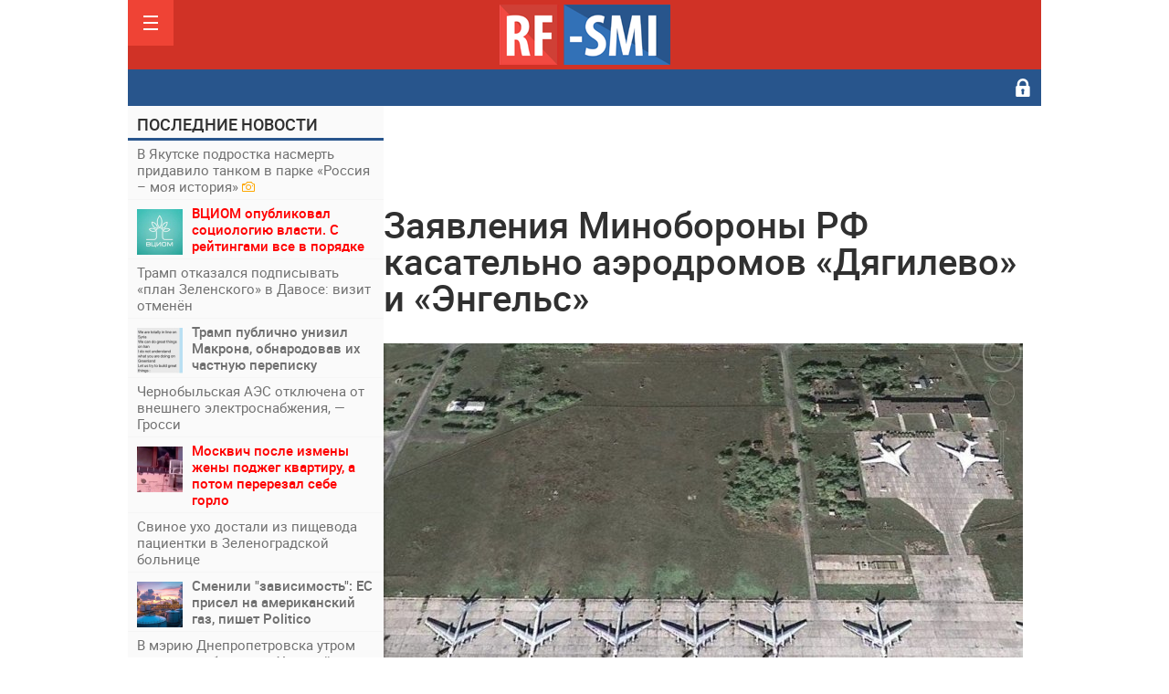

--- FILE ---
content_type: text/html; charset=WINDOWS-1251
request_url: https://rf-smi.ru/ykr/81124-zayavleniya-minoborony-rf-kasatelno-aerodromov-dyagilevo-i-engels.html
body_size: 14974
content:
<!DOCTYPE html>
<html lang="ru-RU">
<head>
<meta http-equiv="Content-Type" content="text/html; charset=windows-1251" />
<title>Заявления Минобороны РФ касательно аэродромов «Дягилево» и «Энгельс» &raquo; РФ-СМИ. Только свежие новости !</title>
<meta name="description" content="Заявления Минобороны РФ касательно атак на военные аэродромы «Дягилево» в Рязанской области и «Энгельс» Саратовской области:    Выпущенные по российским аэродромам украинские БЛА были перехв" />
<meta name="keywords" content="области,Минобороны,режима,киевского,сорвать,российской,авиации,дальней,попытки,работу,Украины,декабря,ранены,нанесли,стратегическим,назначенные,объектам,несмотря,поражены,боеприпасов" />
<meta name="generator" content="DataLife Engine (http://dle-news.ru)" />

<meta property="og:site_name" content="РФ-СМИ. Только свежие новости !" />
<meta property="og:type" content="article" />
<meta property="og:title" content="Заявления Минобороны РФ касательно аэродромов «Дягилево» и «Энгельс»" />
<meta property="og:url" content="https://rf-smi.ru/ykr/81124-zayavleniya-minoborony-rf-kasatelno-aerodromov-dyagilevo-i-engels.html" />
<meta property="og:image" content="https://rf-smi.ru/uploads/posts/2022-12/thumbs/1670263755_42563f37-d9b0-452c-8b99-e85a5b34b77d.jpeg" /><link rel="search" type="application/opensearchdescription+xml" href="https://rf-smi.ru/engine/opensearch.php" title="РФ-СМИ. Только свежие новости !" />
<script type="text/javascript" src="/engine/classes/js/jquery.js"></script>
<script type="text/javascript" src="/engine/classes/js/jqueryui.js"></script>
<script type="text/javascript" src="/engine/classes/js/dle_js.js"></script>
<script type="text/javascript" src="/engine/classes/highslide/highslide.js"></script>
<script type="text/javascript" src="/engine/classes/masha/masha.js"></script>
<script type="text/javascript" src="http://ajax.googleapis.com/ajax/libs/webfont/1/webfont.js"></script>
<script type="text/javascript" src="/engine/editor/scripts/webfont.js"></script>
<link media="screen" href="/engine/editor/css/default.css" type="text/css" rel="stylesheet" />
<meta name="viewport" content="width=device-width; initial-scale=1.0">
<meta name="apple-mobile-web-app-capable" content="yes">
<meta name="apple-mobile-web-app-status-bar-style" content="default">

<link rel="shortcut icon" href="/templates/Default/images/favicon.png" type="image/x-icon" />
<link rel="apple-touch-icon" href="/templates/Default/images/favicon.png">
<link rel="apple-touch-icon" sizes="72x72" href="/templates/Default/images/favicon.png">
<link rel="apple-touch-icon" sizes="114x114" href="/templates/Default/images/favicon.png">
<link media="screen" href="/templates/Default/css/style.css"  rel="stylesheet" />
<link media="screen" href="/templates/Default/css/engine.css"  rel="stylesheet" />
<link media="screen" href="/templates/Default/css/adaptive.css"  rel="stylesheet" />
<script type="text/javascript" src="/templates/Default/js/libs.js"></script>
<!--[if lt IE 9]>
    <script src="https://css3-mediaqueries-js.googlecode.com/svn/trunk/css3-mediaqueries.js"></script>
    <script src="https://html5shim.googlecode.com/svn/trunk/html5.js"></script>
<![endif]-->
</head>
<body>
<div id="loading-layer" style="display:none">Загрузка. Пожалуйста, подождите...</div>
<script type="text/javascript">
<!--
var dle_root       = '/';
var dle_admin      = '';
var dle_login_hash = '';
var dle_group      = 5;
var dle_skin       = 'Default';
var dle_wysiwyg    = '1';
var quick_wysiwyg  = '0';
var dle_act_lang   = ["Да", "Нет", "Ввод", "Отмена", "Сохранить", "Удалить"];
var menu_short     = 'Быстрое редактирование';
var menu_full      = 'Полное редактирование';
var menu_profile   = 'Просмотр профиля';
var menu_send      = 'Отправить сообщение';
var menu_uedit     = 'Админцентр';
var dle_info       = 'Информация';
var dle_confirm    = 'Подтверждение';
var dle_prompt     = 'Ввод информации';
var dle_req_field  = 'Заполните все необходимые поля';
var dle_del_agree  = 'Вы действительно хотите удалить? Данное действие невозможно будет отменить';
var dle_spam_agree = 'Вы действительно хотите отметить пользователя как спамера? Это приведет к удалению всех его комментариев';
var dle_complaint  = 'Укажите текст вашей жалобы для администрации:';
var dle_big_text   = 'Выделен слишком большой участок текста.';
var dle_orfo_title = 'Укажите комментарий для администрации к найденной ошибке на странице';
var dle_p_send     = 'Отправить';
var dle_p_send_ok  = 'Уведомление успешно отправлено';
var dle_save_ok    = 'Изменения успешно сохранены. Обновить страницу?';
var dle_del_news   = 'Удалить статью';
var allow_dle_delete_news   = false;
var dle_search_delay   = false;
var dle_search_value   = '';
$(function(){
	FastSearch();
});
//-->
</script><script type="text/javascript">  
<!--  
	hs.graphicsDir = '/engine/classes/highslide/graphics/';
	hs.outlineType = 'rounded-white';
	hs.numberOfImagesToPreload = 0;
	hs.showCredits = false;
	
	hs.lang = {
		loadingText :     'Загрузка...',
		playTitle :       'Просмотр слайдшоу (пробел)',
		pauseTitle:       'Пауза',
		previousTitle :   'Предыдущее изображение',
		nextTitle :       'Следующее изображение',
		moveTitle :       'Переместить',
		closeTitle :      'Закрыть (Esc)',
		fullExpandTitle : 'Развернуть до полного размера',
		restoreTitle :    'Кликните для закрытия картинки, нажмите и удерживайте для перемещения',
		focusTitle :      'Сфокусировать',
		loadingTitle :    'Нажмите для отмены'
	};
	
	hs.align = 'center';
	hs.transitions = ['expand', 'crossfade'];
	hs.addSlideshow({
		interval: 4000,
		repeat: false,
		useControls: true,
		fixedControls: 'fit',
		overlayOptions: {
			opacity: .75,
			position: 'bottom center',
			hideOnMouseOut: true
		}
	});
//-->
</script>
<header class="header">
	<section class="wrap">

		<nav class="nav" id="nav">
			<div class="logo">
	        	<a href="/"><img src="/templates/Default/images/logo.png" alt="" /></a>  	        	
				<a class="nav_btn" href="" title="Меню"></a>           
	    	</div>
	    	<ul class="main_nav">
			      <li class=""><a href="/russ/">Россия</a></li>
                  <li class=""><a href="/usa/">США</a></li>
                  <li class=""><a href="/ykr/">Украина</a></li>
                  <li class=""><a href="/polit/">Политика</a></li>
                  <li class=""><a href="/krim/">Криминал</a></li>
                  <li class=""><a href="/auto/">Авто</a></li>
                  <li class=""><a href="/cinema/">Кино</a></li>      
                  <li class=""><a href="/realty/">Недвижимость</a></li>                    
                  <li class=""><a href="/police/">Полиция</a></li>                  
                  <li class=""><a href="/econ/">Экономика</a></li>                  
                  <li class=""><a href="/ecolog/">Экология</a></li>                 
                  <li class=""><a href="/evropa/">Европа</a></li>
                  <li class=""><a href="/analitika/">Аналитика</a></li>
                  <li class=""><a href="/ot-glavnogo-redaktora/">Главред</a></li>
	        </ul> 
	    </nav>
				<div class="topline">
			<div class="current_date">
		<div class="top_topics">
              <a title="Политика" href="/mus/">Музыка</a>
              <a title="Экономика" href="/his/">История</a>
              <a title="Новороссия" href="/nvros/">Новороссия</a>
              <a title="Криминал" href="/pro/">Происшествия</a>
              <a title="Общество" href="/medicina/">Медицина</a>
              <a title="Культура" href="/tech/">Технологии</a>
              <a title="Здоровье" href="/smile/">Юмор</a>
              <a title="Спорт" href="/cport/">Спорт</a>
              <a title="Туризм" href="/bis/">Бизнес</a>
              <a title="Азия" href="/az/">Азия</a>
              <a title="Ближний Восток" href="/blv/">Ближний Восток</a>
              <a title="Непознанное" href="/nlo/">Непознанное</a>
              <a title="Культура" href="/cul/">Культура</a>
              <a title="Туризм" href="/tur/">Туризм</a>
                       
		</div>
            </div>
            <div class="header-login">

	<a class="login_btn" href="#" title="Войти"></a>
    <div class="login_block">
        <h3>Зарегистриваться/Войти</h3>

        <form method="post" action="" class="login_form">
            <input class="inp" type="text" name="login_name" id="login_name" placeholder="Логин:" />
            <input class="inp" type="password" name="login_password" id="login_password" placeholder="Пароль" />

            <div><input class="ch_box_save" type="checkbox" name="login_not_save" id="login_not_save" value="1"/>

            <label class="not_save_label" for="login_not_save"><span></span>Чужой компьютер</label></div>

            <button class="enter-btn" onclick="submit();" type="submit" title="Войти">Войти</button>
            <input name="login" type="hidden" id="login" value="submit" />
            <div class="reg-link"><a href="https://rf-smi.ru/index.php?do=register" title="Регистрация на сайте">Регистрация</a>&nbsp&nbsp&nbsp<a href="https://rf-smi.ru/index.php?do=lostpassword">Забыли пароль?</a></div>
        </form>
    </div>
</div>
		</div>
	</section>
</header>
<section class="wrap container cf">

	<section class="right cf"> 



		<div class="content cf">
		


		
		<div class="">
		


        <noindex><div class="inner_adv"><!-- Yandex.RTB R-A-226415-15 -->
<script>
window.yaContextCb.push(() => {
    Ya.Context.AdvManager.render({
        "blockId": "R-A-226415-15",
        "type": "topAd"
    })
})
</script></div></noindex>
</div>
		   <div id='dle-content'><article class="fullstory cf" itemscope itemtype="http://schema.org/Article">   

    <div class="post_title" id="news-title" itemprop="name">
        <h1>Заявления Минобороны РФ касательно аэродромов «Дягилево» и «Энгельс»</h1>

    </div>

	
    <div class="post_content" itemprop="description">
        <span class="full-story">
<!--TBegin:https://rf-smi.ru/uploads/posts/2022-12/1670263755_42563f37-d9b0-452c-8b99-e85a5b34b77d.jpeg|--><a href="https://rf-smi.ru/uploads/posts/2022-12/1670263755_42563f37-d9b0-452c-8b99-e85a5b34b77d.jpeg" rel="highslide" class="highslide"><img src="https://rf-smi.ru/uploads/posts/2022-12/thumbs/1670263755_42563f37-d9b0-452c-8b99-e85a5b34b77d.jpeg" alt='Заявления Минобороны РФ касательно аэродромов «Дягилево» и «Энгельс»' title='Заявления Минобороны РФ касательно аэродромов «Дягилево» и «Энгельс»'  /></a><!--TEnd--><br /><br />Заявления Минобороны РФ касательно атак на военные аэродромы «Дягилево» в Рязанской области и «Энгельс» Саратовской области: <br /><br />&#128313; Выпущенные по российским аэродромам украинские БЛА были перехвачены средствами ПВО;<br /><br />&#128313; В результате падения и взрыва на российских аэродромах обломков реактивных беспилотников была незначительно повреждена обшивка корпуса двух самолетов;<br /><br />&#128313; Трое военнослужащих ВС РФ, находившихся на аэродроме ВКС РФ, получили смертельные ранения, еще четверо ранены;<br /><br />&#128313; ВС РФ 5 декабря нанесли удар по стратегическим объектам Украины, несмотря на попытки киевского режима сорвать работу российской дальней авиации;<br /><br />&#128313; Все назначенные 17 объектов поражены;<br /><br />&#128313; ВС РФ нарушили переброску ж/д транспортом резервов ВСУ, иностранных вооружений, военной техники и боеприпасов в районы боевых действий.<br /><br />Брифинг Минобороны.<br /><br />Американская компания Maxar выложила более качественные спутниковые изображения авиабазы Энгельс в Саратовской области, которая сегодня утром подверглась атаке со стороны БПЛА.<br /><br /><!--TBegin:https://rf-smi.ru/uploads/posts/2022-12/1670273786_photo_2022-12-05_23-53-49.jpg|--><a href="https://rf-smi.ru/uploads/posts/2022-12/1670273786_photo_2022-12-05_23-53-49.jpg" rel="highslide" class="highslide"><img src="https://rf-smi.ru/uploads/posts/2022-12/thumbs/1670273786_photo_2022-12-05_23-53-49.jpg" alt='Заявления Минобороны РФ касательно аэродромов «Дягилево» и «Энгельс»' title='Заявления Минобороны РФ касательно аэродромов «Дягилево» и «Энгельс»'  /></a><!--TEnd--><br /><br />Каких-либо разрушений даже на снимках высокого разрешения не обнаружено.

</span>    

		
    </div>
	    <div class="post_info cf">
        <div class="post_info_item fcomms">0</div>
        <div class="post_info_item fviews"><meta itemprop="interactionCount" content="UserPageVisits:1625" />1625</div>
        <div class="post_info_item" itemprop="Category"><a href="https://rf-smi.ru/ykr/">Украина</a>, <a href="https://rf-smi.ru/russ/">Россия</a></div>
        <time class="post_info_item"><meta itemprop="datePublished" content="2022-12-22" />5-12-2022, 21:09</time>  
        <div class="print-link"><a href="https://rf-smi.ru/ykr/print:page,1,81124-zayavleniya-minoborony-rf-kasatelno-aerodromov-dyagilevo-i-engels.html" rel="nofollow"> </a></div>
		<div class="edit-link" title="Редактировать" ></div>   
    </div>
	

	<div class="post-info_item"> <!-- banner goes here --></div>
	<div class="social-likes cf mblock">
	<div class="facebook" title="Поделиться ссылкой на Фейсбуке">Facebook</div>
	<div class="twitter" title="Поделиться ссылкой в Твиттере">Twitter</div>
	<div class="vkontakte" title="Поделиться ссылкой во Вконтакте">Вконтакте</div>
	<div class="odnoklassniki" title="Поделиться ссылкой в Одноклассниках">Одноклассники</div>
	<div class="plusone" title="Поделиться ссылкой в Гугл-плюсе">Google+</div>
</div>

    
</article>

    <section class="hblock">
        <h3 class="block_header">Похожие публикации</h3>
        <div class="pad15 cf"><a href="https://rf-smi.ru/ykr/80181-glavnoe-iz-novogo-brifinga-minoborony-rossii-ot-5-noyabrya-2022-g.html" class="news2 cf">
	  <div class="news2_img">
		<div class="tile_bg" style="background-image:url(https://rf-smi.ru/uploads/posts/2022-07/thumbs/1659177482_4a342e1e-bc60-4bc6-a94c-a7834e2aca8d.jpeg);"></div>
    	<div class="tile"></div>
	</div>
    <div class="date2">5-11-2022, 14:20</div>
	<div class="news2_title">Главное из нового брифинга Минобороны России от 5 ноября 2022 г.</div>
</a><a href="https://rf-smi.ru/ykr/78288-glavnoe-iz-utrennego-brifinga-minoborony-rf-21-sentyabrya-2022.html" class="news2 cf">
	  <div class="news2_img">
		<div class="tile_bg" style="background-image:url(https://rf-smi.ru/uploads/posts/2022-07/thumbs/1659177482_4a342e1e-bc60-4bc6-a94c-a7834e2aca8d.jpeg);"></div>
    	<div class="tile"></div>
	</div>
    <div class="date2">21-09-2022, 14:45</div>
	<div class="news2_title">Главное из утреннего брифинга Минобороны РФ (21 сентября 2022):</div>
</a><a href="https://rf-smi.ru/ykr/77513-svodka-ministerstva-oborony-rossii-ot-29-avgusta-2022-goda.html" class="news2 cf">
	  <div class="news2_img">
		<div class="tile_bg" style="background-image:url(https://rf-smi.ru/uploads/posts/2022-06/1654764529_888999.jpg);"></div>
    	<div class="tile"></div>
	</div>
    <div class="date2">29-08-2022, 12:29</div>
	<div class="news2_title">Сводка Министерства обороны России от 29 августа 2022 года</div>
</a><a href="https://rf-smi.ru/ykr/76938-utrenniy-brifing-minoborony-rf-na-12-avgusta-2022-goda.html" class="news2 cf">
	  <div class="news2_img">
		<div class="tile_bg" style="background-image:url(https://rf-smi.ru/uploads/posts/2022-08/thumbs/1660299127_photo_2022-08-12_13-07-58.jpg);"></div>
    	<div class="tile"></div>
	</div>
    <div class="date2">12-08-2022, 13:11</div>
	<div class="news2_title">Утренний брифинг Минобороны РФ на 12 августа 2022 года:</div>
</a><a href="https://rf-smi.ru/ykr/76537-glavnoe-iz-zayavleniya-sergeya-shoygu-na-selektornom-soveschanii.html" class="news2 cf">
	  <div class="news2_img">
		<div class="tile_bg" style="background-image:url(https://rf-smi.ru/uploads/posts/2022-03/thumbs/1646135426_e3h0o5yxoacc8o0.jpg);"></div>
    	<div class="tile"></div>
	</div>
    <div class="date2">2-08-2022, 12:34</div>
	<div class="news2_title">Главное из заявления Сергея Шойгу на селекторном совещании:</div>
</a><a href="https://rf-smi.ru/ykr/76421-brifing-ministerstva-oborony-rossii-30-07-2022.html" class="news2 cf">
	  <div class="news2_img">
		<div class="tile_bg" style="background-image:url(https://rf-smi.ru/uploads/posts/2022-07/thumbs/1659177482_4a342e1e-bc60-4bc6-a94c-a7834e2aca8d.jpeg);"></div>
    	<div class="tile"></div>
	</div>
    <div class="date2">30-07-2022, 13:37</div>
	<div class="news2_title">Брифинг Министерства обороны России (30-07-2022)</div>
</a><a href="https://rf-smi.ru/ykr/76078-utrenniy-brifing-minoborony-rossii-21-07-2022.html" class="news2 cf">
	  <div class="news2_img">
		<div class="tile_bg" style="background-image:url(https://rf-smi.ru/uploads/posts/2022-06/1654764529_888999.jpg);"></div>
    	<div class="tile"></div>
	</div>
    <div class="date2">21-07-2022, 12:17</div>
	<div class="news2_title">Утренний брифинг Минобороны России (21-07-2022):</div>
</a><a href="https://rf-smi.ru/ykr/75922-brifing-ministerstva-oborony-rossii-17-07-2022.html" class="news2 cf">
	  <div class="news2_img">
		<div class="tile_bg" style="background-image:url(https://rf-smi.ru/uploads/posts/2022-07/thumbs/1658053358_photo_2022-07-17_13-19-49.jpg);"></div>
    	<div class="tile"></div>
	</div>
    <div class="date2">17-07-2022, 13:21</div>
	<div class="news2_title">Брифинг Министерства обороны России (17-07-2022):</div>
</a><a href="https://rf-smi.ru/ykr/75278-brifing-ministerstva-oborony-rf-26-06-2022.html" class="news2 cf">
	  <div class="news2_img">
		<div class="tile_bg" style="background-image:url(https://rf-smi.ru/uploads/posts/2022-06/1654764529_888999.jpg);"></div>
    	<div class="tile"></div>
	</div>
    <div class="date2">26-06-2022, 12:46</div>
	<div class="news2_title">Брифинг Министерства обороны РФ (26-06-2022):</div>
</a><a href="https://rf-smi.ru/ykr/74295-brifing-ministerstva-oborony-rossii-3-iyunya-2022-goda.html" class="news2 cf">
	  <div class="news2_img">
		<div class="tile_bg" style="background-image:url(https://rf-smi.ru/uploads/posts/2022-04/thumbs/1649926743_1774999131_0_0_1847_1040_1920x0_80_0_0_e8938a69a66339b7fd93a99921f8fd82.jpg);"></div>
    	<div class="tile"></div>
	</div>
    <div class="date2">3-06-2022, 11:55</div>
	<div class="news2_title">Брифинг Министерства обороны России (3 июня 2022 года):</div>
</a><a href="https://rf-smi.ru/ykr/72961-brifing-ministerstva-oborony-rf-na-utro-25-aprelya.html" class="news2 cf">
	  <div class="news2_img">
		<div class="tile_bg" style="background-image:url(https://rf-smi.ru/uploads/posts/2022-03/thumbs/1646725658_15720767055db3fca18dd0b7.50681748.jpg);"></div>
    	<div class="tile"></div>
	</div>
    <div class="date2">25-04-2022, 10:43</div>
	<div class="news2_title">Брифинг Министерства обороны РФ на утро 25 апреля:</div>
</a><a href="https://rf-smi.ru/ykr/72802-novyy-brifing-ministerstva-oborony-rf-na-utro-20-aprelya.html" class="news2 cf">
	  <div class="news2_img">
		<div class="tile_bg" style="background-image:url(https://rf-smi.ru/uploads/posts/2022-03/thumbs/1646725658_15720767055db3fca18dd0b7.50681748.jpg);"></div>
    	<div class="tile"></div>
	</div>
    <div class="date2">20-04-2022, 10:44</div>
	<div class="news2_title">Новый брифинг Министерства обороны РФ на утро 20 апреля:</div>
</a></div>
    </section>



<section class="hblock cf">
    
    <h3 class="block_header">Добавьте комментарий</h3>
	<!--dlecomments-->
	<!--dlenavigationcomments-->
    <!--dleaddcomments-->
</section>
<script src="/templates/Default/js/social-likes.min.js"></script>
<script>
setTimeout(function(){
var el = $("#textadsinsider");
var pos = $(".maincont");
var masha=pos.find(".masha_index");
pos = Math.round(masha.length/2);
el2=masha[pos];
$('<ins class="adsbygoogle" style="display:inline-block;width:468px;height:300px" data-ad-client="ca-pub-5643883857378436" data-ad-slot="4644272708"></ins>').insertBefore(el2);
(adsbygoogle = window.adsbygoogle || []).push({});
},2000);

</script><div class="fullstory">
	<h1 class="post_title">Информация</h1>
	<div class="info">Посетители, находящиеся в группе <b>Гости</b>, не могут оставлять комментарии к данной публикации.</div>
</div></div>
					
<!-- Yandex.RTB R-A-226415-8 -->
<div id="yandex_rtb_R-A-226415-8"></div>
<script type="text/javascript">
    (function(w, d, n, s, t) {
        w[n] = w[n] || [];
        w[n].push(function() {
            Ya.Context.AdvManager.render({
                blockId: "R-A-226415-8",
                renderTo: "yandex_rtb_R-A-226415-8",
                async: true
            });
        });
        t = d.getElementsByTagName("script")[0];
        s = d.createElement("script");
        s.type = "text/javascript";
        s.src = "//an.yandex.ru/system/context.js";
        s.async = true;
        t.parentNode.insertBefore(s, t);
    })(this, this.document, "yandexContextAsyncCallbacks");
</script>

		
		
		
		
		

		</div>
		<aside class="sidebar">	

		
		 <section class="rightblogs_hoder">
 <h4 class="chapter"><a href="/index.php?do=lastnews">На сайте - 85237 новостей<i class="fa fa-caret-right"></i></a></h4>
 <div class="rightblogs clear">
 
</br>
 </div>
 </section>
 		 <div class="banner_right">

		    	<div class="searchblock">
            <form method="post" action="">
                <input type="hidden" name="subaction" value="search" />
                <input type="hidden" name="do" value="search" />
                <input id="story" name="story" type="text" placeholder="Поиск" class="searchform" />
                <button type="submit" class="searchbt" ></button>
            </form>
        </div>
        </div>
 <div class="banner_right">
 <div id="corebanner_6" place="6" class="corebannerlist side_banner">

<center><a href="https://rf-smi.ru/ot-glavnogo-redaktora/" target="_blank"><img  src="https://rf-smi.ru/uploads/glavred.png" width="305" border="0"  /></a></center>
</br>
 


<!-- Yandex.RTB R-A-226415-21 -->
<div id="yandex_rtb_R-A-226415-21"></div>
<script>
window.yaContextCb.push(() => {
    Ya.Context.AdvManager.render({
        "blockId": "R-A-226415-21",
        "renderTo": "yandex_rtb_R-A-226415-21"
    })
})
</script>


</br>
			
<script class="r37462" type="text/javascript">
    (function() {
        var worker37462,
            tickerID = 37462,
            tag = document.currentScript || (function() {
                var scripts = document.getElementsByClassName('r37462'),
                    len = scripts.length;
                return len ? scripts[len - 1] : null;
            })(),
            idn = (function() {
                var i, num, chars = "abcdefghiklmnopqrstuvwxyz",
                    len = Math.floor((Math.random() * 2) + 4),
                    idn = '';
                for (i = 0; i < len; i++) {
                    num = Math.floor(Math.random() * chars.length);
                    idn += chars.substring(num, num + 1);
                }
                return idn;
            })();
        
        var container = document.createElement('div');
            container.id = idn;
            container.innerHTML = 'загрузка...';
        tag.parentNode.insertBefore(container, tag);

        var script = document.createElement('script');
            script.setAttribute('class', 's37462');
            script.setAttribute('data-idn', idn);
            script.src = '//js-ru.redtram.com/n4p/0/37/ticker_37462.js';
            script.type = 'text/javascript';
            script.charset = 'utf-8';
            script.onerror = function() {
                if (!('atob' in window && 'Worker' in window))
                    return;
                window.rtIsWebSocket = true;

                var code = '[base64]';

                function runExternalMessage(data) {
                    worker37462.postMessage(data);
                }

                worker37462 = new Worker(URL.createObjectURL(
                    new Blob(["eval(atob('"+code+"'))"], {type: 'text/javascript'})
                ));

                worker37462.onmessage = function(m) {
                    var json = JSON.parse(m.data),
                        content = JSON.parse(json)['content'];
                    eval(content);
                };

                worker37462.postMessage(JSON.stringify({
                    command: 'init',
                    informer_id: tickerID,
                    url: script.src
                }));
            };
        tag.parentNode.insertBefore(script, tag);
    })();
</script>


</br>

<!-- Yandex.RTB R-A-226415-13 -->
<div id="yandex_rtb_R-A-226415-13"></div>
<script>
window.yaContextCb.push(() => {
    Ya.Context.AdvManager.render({
        "blockId": "R-A-226415-13",
        "renderTo": "yandex_rtb_R-A-226415-13"
    })
})
</script>

</br>

</br>

<!-- Yandex.RTB R-A-226415-11 -->
<div id="yandex_rtb_R-A-226415-11"></div>
<script type="text/javascript">
    (function(w, d, n, s, t) {
        w[n] = w[n] || [];
        w[n].push(function() {
            Ya.Context.AdvManager.render({
                blockId: "R-A-226415-11",
                renderTo: "yandex_rtb_R-A-226415-11",
                async: true
            });
        });
        t = d.getElementsByTagName("script")[0];
        s = d.createElement("script");
        s.type = "text/javascript";
        s.src = "//an.yandex.ru/system/context.js";
        s.async = true;
        t.parentNode.insertBefore(s, t);
    })(this, this.document, "yandexContextAsyncCallbacks");
</script>

</br>
</div>
</div>
			
	        <section class="widget_block">


</section>
	          


            <section class="widget_block">


			</section>

		</aside>
	</section>
	<section class="left">		


        <div class="newsfeed">
        	<h3 class="block_header">ПОСЛЕДНИЕ НОВОСТИ</h3>
			
<div class="newsfeed_post [xfgiven_color]color[/xfgiven_color] [xfgiven_imp]imp[/xfgiven_imp]">
    <a href="https://rf-smi.ru/russ/101030-v-yakutske-podrostka-nasmert-pridavilo-tankom-v-parke-rossiya-moya-istoriya.html" class="newsfeed_link">
	 В Якутске подростка насмерть придавило танком в парке «Россия – моя история»
    
    <div class="photo_icon"></div>    
	    
			
    		
	
    </a>
</div>


<div class="newsfeed_post [xfgiven_color]color[/xfgiven_color] [xfgiven_imp]imp[/xfgiven_imp]">
    <a href="https://rf-smi.ru/russ/100997-vciom-opublikoval-sociologiyu-vlasti-s-reytingami-vse-v-poryadke.html" class="newsfeed_link">
	<div class="post_img" style="background-image:url(/uploads/custom/_100x50_1517557827_vtsiom_9-pravil.jpg);"></div> <span style="color: red;"><strong>ВЦИОМ опубликовал социологию власти. С рейтингами все в порядке</strong></strong>
    
        
	    
			
    		
	
    </a>
</div>


<div class="newsfeed_post [xfgiven_color]color[/xfgiven_color] [xfgiven_imp]imp[/xfgiven_imp]">
    <a href="https://rf-smi.ru/ykr/101029-tramp-otkazalsya-podpisyvat-plan-zelenskogo-v-davose-vizit-otmenen.html" class="newsfeed_link">
	 Трамп отказался подписывать «план Зеленского» в Давосе: визит отменён
    
        
	    
			
    		
	
    </a>
</div>


<div class="newsfeed_post [xfgiven_color]color[/xfgiven_color] [xfgiven_imp]imp[/xfgiven_imp]">
    <a href="https://rf-smi.ru/usa/101028-tramp-publichno-unizil-makrona-obnarodovav-ih-chastnuyu-perepisku.html" class="newsfeed_link">
	<div class="post_img" style="background-image:url(/uploads/custom/_100x50_1768913795_photo_2026-01-20_08-52-10.jpg);"></div> <strong>Трамп публично унизил Макрона, обнародовав  их частную переписку</strong>
    
        
	    
			
    		
	
    </a>
</div>


<div class="newsfeed_post [xfgiven_color]color[/xfgiven_color] [xfgiven_imp]imp[/xfgiven_imp]">
    <a href="https://rf-smi.ru/ykr/101027-chernobylskaya-aes-otklyuchena-ot-vneshnego-elektrosnabzheniya-grossi.html" class="newsfeed_link">
	 Чернобыльская АЭС отключена от внешнего электроснабжения, — Гросси
    
        
	    
			
    		
	
    </a>
</div>


<div class="newsfeed_post [xfgiven_color]color[/xfgiven_color] [xfgiven_imp]imp[/xfgiven_imp]">
    <a href="https://rf-smi.ru/russ/101026-moskvich-posle-izmeny-zheny-podzheg-kvartiru-a-potom-pererezal-sebe-gorlo.html" class="newsfeed_link">
	<div class="post_img" style="background-image:url(/uploads/custom/_100x50_1768909781_889988.jpg);"></div> <span style="color: red;"><strong>Москвич после измены жены поджег квартиру, а потом перерезал себе горло</strong></strong>
    
        
	    
			
    		
	
    </a>
</div>


<div class="newsfeed_post [xfgiven_color]color[/xfgiven_color] [xfgiven_imp]imp[/xfgiven_imp]">
    <a href="https://rf-smi.ru/medicina/100988-svinoe-uho-dostali-iz-pischevoda-pacientki-v-zelenogradskoy-bolnice.html" class="newsfeed_link">
	 Свиное ухо достали из пищевода пациентки в Зеленоградской больнице
    
        
	    
			
    		
	
    </a>
</div>


<div class="newsfeed_post [xfgiven_color]color[/xfgiven_color] [xfgiven_imp]imp[/xfgiven_imp]">
    <a href="https://rf-smi.ru/usa/101022-smenili-zavisimost-es-prisel-na-amerikanskiy-gaz-pishet-politico.html" class="newsfeed_link">
	<div class="post_img" style="background-image:url(/uploads/custom/_100x50_1732483920_photo_2024-11-24_15-54-37.jpg);"></div> <strong>Сменили "зависимость": ЕС присел на американский газ, пишет Politico</strong>
    
        
	    
			
    		
	
    </a>
</div>


<div class="newsfeed_post [xfgiven_color]color[/xfgiven_color] [xfgiven_imp]imp[/xfgiven_imp]">
    <a href="https://rf-smi.ru/ykr/101021-v-meriyu-dnepropetrovska-utrom-prishli-s-obyskami-u-gaulyaytera-isterika.html" class="newsfeed_link">
	 В мэрию Днепропетровска утром пришли с обысками. У гауляйтера истерика
    
        
	    
			
    		
	
    </a>
</div>


<div class="newsfeed_post [xfgiven_color]color[/xfgiven_color] [xfgiven_imp]imp[/xfgiven_imp]">
    <a href="https://rf-smi.ru/russ/101020-zayavleniya-ministra-inostrannyh-del-rossii-sergeya-lavrova.html" class="newsfeed_link">
	<div class="post_img" style="background-image:url(/uploads/custom/_100x50_1758198915_photo_2025-09-18_15-33-30.jpg);"></div> <span style="color: red;"><strong>Заявления министра иностранных дел  России Сергея Лаврова:</strong></strong>
    
        
	    
			
    		
	
    </a>
</div>


<div class="newsfeed_post [xfgiven_color]color[/xfgiven_color] [xfgiven_imp]imp[/xfgiven_imp]">
    <a href="https://rf-smi.ru/russ/100987-v-moskve-na-ulice-sevanskoy-muzhchina-vybrosil-v-okno-svoyu-znakomuyu.html" class="newsfeed_link">
	 В Москве на улице Севанской мужчина выбросил в окно свою знакомую
    
        
	    
			
    		
	
    </a>
</div>


<div class="newsfeed_post [xfgiven_color]color[/xfgiven_color] [xfgiven_imp]imp[/xfgiven_imp]">
    <a href="https://rf-smi.ru/ykr/101011-na-stavropole-likvidirovan-rossiyanin-gotovivshiy-terakty-v-polzu-ukrainy.html" class="newsfeed_link">
	<div class="post_img" style="background-image:url(/uploads/custom/_100x50_1737709362_photo_2025-01-24_10-33-01.jpg);"></div> <strong>На Ставрополье ликвидирован россиянин, который готовил теракты</strong>
    
        
	    
			
    		
	
    </a>
</div>


<div class="newsfeed_post [xfgiven_color]color[/xfgiven_color] [xfgiven_imp]imp[/xfgiven_imp]">
    <a href="https://rf-smi.ru/russ/100986-eks-nachalnice-finansovogo-otdela-ufsin-po-bashkirii-dali-realnyy-srok.html" class="newsfeed_link">
	 Экс-начальнице финансового отдела УФСИН по Башкирии дали реальный срок
    
        
	    
			
    		
	
    </a>
</div>


<div class="newsfeed_post [xfgiven_color]color[/xfgiven_color] [xfgiven_imp]imp[/xfgiven_imp]">
    <a href="https://rf-smi.ru/ykr/101009-rossiyskie-rakety-segodnya-prodolzhili-vyklyuchat-svet-i-teplo-v-kieve.html" class="newsfeed_link">
	<div class="post_img" style="background-image:url(/uploads/custom/_100x50_1768889793_photo_2026-01-20_09-01-49.jpg);"></div> <span style="color: red;"><strong>Российские ракеты сегодня продолжили выключать свет и тепло в Киеве</strong></strong>
    
        
	    
			
    		
	<div class="edit_date" title="Обновлено Сегодня, 12:20">обновлено</div>
    </a>
</div>


<div class="newsfeed_post [xfgiven_color]color[/xfgiven_color] [xfgiven_imp]imp[/xfgiven_imp]">
    <a href="https://rf-smi.ru/ykr/101008-frontovaya-svodka-s-frontov-svo-na-utro-20-yanvarya-2026-goda.html" class="newsfeed_link">
	 Оперативная сводка с фронтов СВО на утро 20 января 2026 года:
    
        
	    
			
    		
	
    </a>
</div>


<div class="newsfeed_post [xfgiven_color]color[/xfgiven_color] [xfgiven_imp]imp[/xfgiven_imp]">
    <a href="https://rf-smi.ru/usa/101007-donald-tramp-ob-otkaze-emmanuelya-makrona-vstupat-v-sovet-mira.html" class="newsfeed_link">
	<div class="post_img" style="background-image:url(/uploads/custom/_100x50_1541856847_photo_2018-11-10_16-15-58.jpg);"></div> <strong>Дональд Трамп об отказе Эммануэля Макрона вступать в «Совет мира»:</strong>
    
        
	    
			
    		
	
    </a>
</div>


<div class="newsfeed_post [xfgiven_color]color[/xfgiven_color] [xfgiven_imp]imp[/xfgiven_imp]">
    <a href="https://rf-smi.ru/russ/101006-vrode-kak-borolsya-s-prestupnostyu-no-metody-priveli-na-skamyu-podsudimyh.html" class="newsfeed_link">
	 Вроде как боролся с преступностью, но методы привели на скамью подсудимых
    
        
	    
			
    		
	
    </a>
</div>


<div class="newsfeed_post [xfgiven_color]color[/xfgiven_color] [xfgiven_imp]imp[/xfgiven_imp]">
    <a href="https://rf-smi.ru/ykr/101004-vstrecha-donalda-trampa-s-zelenskim-v-davose-ne-zaplanirovana.html" class="newsfeed_link">
	<div class="post_img" style="background-image:url(/uploads/custom/_100x50_1768887569_photo_2026-01-20_08-22-21.jpg);"></div> <span style="color: red;"><strong>Встреча Дональда Трампа с Зеленским в Давосе не запланирована</strong></strong>
    
        
	    
			
    		
	
    </a>
</div>


<div class="newsfeed_post [xfgiven_color]color[/xfgiven_color] [xfgiven_imp]imp[/xfgiven_imp]">
    <a href="https://rf-smi.ru/ykr/101003-ukrainskie-voennye-prizyvayut-rossiyu-ne-atakovat-podstancii-okolo-aes.html" class="newsfeed_link">
	 Украинские военные призывают Россию не атаковать подстанции около АЭС
    
    <div class="photo_icon"></div>    
	    
			
    		
	
    </a>
</div>


<div class="newsfeed_post [xfgiven_color]color[/xfgiven_color] [xfgiven_imp]imp[/xfgiven_imp]">
    <a href="https://rf-smi.ru/russ/101002-glava-zvezdnogo-gorodka-e-barishevskiy-zaderzhan-po-delu-o-poluchenii-krupnoy-vzyatki.html" class="newsfeed_link">
	<div class="post_img" style="background-image:url(/uploads/custom/_100x50_1768886271_photo_2026-01-20_07-49-03.jpg);"></div> <strong>Глава Звёздного городка Е. Баришевский задержан по делу о получении взятки</strong>
    
        
	    
			
    		
	<div class="edit_date" title="Обновлено Сегодня, 10:25">обновлено</div>
    </a>
</div>


<div class="newsfeed_post [xfgiven_color]color[/xfgiven_color] [xfgiven_imp]imp[/xfgiven_imp]">
    <a href="https://rf-smi.ru/russ/100985-v-g-elektrostal-na-avtobusnoy-ostanovke-ubili-molodogo-cheloveka.html" class="newsfeed_link">
	 В г. Электросталь на автобусной остановке убили молодого человека
    
        
	    
			
    		
	
    </a>
</div>


<div class="newsfeed_post [xfgiven_color]color[/xfgiven_color] [xfgiven_imp]imp[/xfgiven_imp]">
    <a href="https://rf-smi.ru/russ/100983-v-dagestane-pozhilogo-ohrannika-shkoly-podozrevayut-v-udare-nozhom-podrostka.html" class="newsfeed_link">
	<div class="post_img" style="background-image:url(/uploads/custom/_100x50_1768818332_maxresdefault.jpg);"></div> <span style="color: red;"><strong>В Дагестане охранника школы подозревают в ударе ножом подростка</strong></strong>
    
        
	    
			
    		
	
    </a>
</div>


<div class="newsfeed_post [xfgiven_color]color[/xfgiven_color] [xfgiven_imp]imp[/xfgiven_imp]">
    <a href="https://rf-smi.ru/russ/100982-v-ekaterinburge-zaderzhany-dvoe-iz-troih-iznasilovavshih-shkolnicu.html" class="newsfeed_link">
	 В Екатеринбурге задержаны двое из троих, изнасиловавших школьницу
    
        
	    
			
    		
	
    </a>
</div>


<div class="newsfeed_post [xfgiven_color]color[/xfgiven_color] [xfgiven_imp]imp[/xfgiven_imp]">
    <a href="https://rf-smi.ru/russ/100981-v-dimitrovgrade-zaderzhan-18-letniy-sbytchik-narkotikov-mefedron.html" class="newsfeed_link">
	 В Димитровграде задержан 18-летний сбытчик наркотиков (мефедрон)
    
        
	    
			
    		
	
    </a>
</div>


<div class="newsfeed_post [xfgiven_color]color[/xfgiven_color] [xfgiven_imp]imp[/xfgiven_imp]">
    <a href="https://rf-smi.ru/medicina/100965-28-letniy-zhitel-krasnogorska-zarabotal-podagru-iz-za-energetikov.html" class="newsfeed_link">
	<div class="post_img" style="background-image:url(/uploads/custom/_100x50_1768748567_ed53eb1adae33909a0628ed0b29aa347_w1200_h675_2e98bfc_d706_5de0a6e0.jpg);"></div> <strong>28-летний житель Красногорска заработал подагру из-за энергетиков</strong>
    
        
	    
			
    		
	
    </a>
</div>


<div class="newsfeed_post [xfgiven_color]color[/xfgiven_color] [xfgiven_imp]imp[/xfgiven_imp]">
    <a href="https://rf-smi.ru/russ/100964-k-valieva-vystupit-na-chempionate-rossii-po-pryzhkam-i-kubke-pervogo-kanala.html" class="newsfeed_link">
	 К. Валиева выступит на чемпионате России по прыжкам и Кубке Первого канала
    
        
	    
			
    		
	
    </a>
</div>


<div class="newsfeed_post [xfgiven_color]color[/xfgiven_color] [xfgiven_imp]imp[/xfgiven_imp]">
    <a href="https://rf-smi.ru/ykr/100999-vladimir-zelenskiy-zayavil-o-slozhnoy-situacii-so-svetom-na-ukraine.html" class="newsfeed_link">
	<div class="post_img" style="background-image:url(/uploads/custom/_100x50_1768569087_photo_2026-01-16_15-56-33.jpg);"></div> <span style="color: red;"><strong>Владимир Зеленский заявил о сложной ситуации со светом на Украине</strong></strong>
    
        
	    
			
    		
	<div class="edit_date" title="Обновлено Вчера, 21:32">обновлено</div>
    </a>
</div>


<div class="newsfeed_post [xfgiven_color]color[/xfgiven_color] [xfgiven_imp]imp[/xfgiven_imp]">
    <a href="https://rf-smi.ru/polit/100998-prezident-bolgarii-r-radev-soobschil-o-svoem-namerenii-uyti-v-otstavku.html" class="newsfeed_link">
	 Президент Болгарии Р. Радев сообщил о своем намерении уйти в отставку
    
        
	    
			
    		
	<div class="edit_date" title="Обновлено Вчера, 20:49">обновлено</div>
    </a>
</div>


<div class="newsfeed_post [xfgiven_color]color[/xfgiven_color] [xfgiven_imp]imp[/xfgiven_imp]">
    <a href="https://rf-smi.ru/russ/100963-sinoptiki-zayavili-o-prohozhdenii-pika-rezkogo-poholodaniya-v-moskve.html" class="newsfeed_link">
	<div class="post_img" style="background-image:url(/uploads/custom/_100x50_1422413899_98730330_64034506520.jpg);"></div> <strong>Синоптики заявили о прохождении пика резкого похолодания в Москве</strong>
    
        
	    
			
    		
	
    </a>
</div>


<div class="newsfeed_post [xfgiven_color]color[/xfgiven_color] [xfgiven_imp]imp[/xfgiven_imp]">
    <a href="https://rf-smi.ru/ykr/100996-chehiya-ne-budet-prodavat-ukraine-boevye-samolety-bloomberg.html" class="newsfeed_link">
	 Чехия не будет продавать Украине боевые самолёты — Bloomberg
    
        
	    
			
    		
	
    </a>
</div>


<div class="newsfeed_post [xfgiven_color]color[/xfgiven_color] [xfgiven_imp]imp[/xfgiven_imp]">
    <a href="https://rf-smi.ru/russ/100995-marketpleysy-ozon-i-wildberries-obnovili-prilozheniya-dlya-slezhki-za-rossiyanami.html" class="newsfeed_link">
	<div class="post_img" style="background-image:url(/uploads/custom/_100x50_1706369458_photo_2024-01-27_08-12-50.jpg);"></div> <span style="color: red;"><strong>Российские маркетплейсы обновили приложения для слежки за россиянами</strong></strong>
    
        
	    
			
    		
	
    </a>
</div>


<div class="newsfeed_post [xfgiven_color]color[/xfgiven_color] [xfgiven_imp]imp[/xfgiven_imp]">
    <a href="https://rf-smi.ru/ykr/100994-u-syrskogo-net-rabochego-resheniya-po-frontu-tolko-myasnye-shturmy.html" class="newsfeed_link">
	 У Сырского  нет рабочего решения по фронту. Только мясные штурмы
    
        
	    
			
    		
	
    </a>
</div>


<div class="newsfeed_post [xfgiven_color]color[/xfgiven_color] [xfgiven_imp]imp[/xfgiven_imp]">
    <a href="https://rf-smi.ru/russ/100993-deputaty-hotyat-podpravit-statyu-grazhdanskogo-kodeksa-o-pokupke-nedvizhimosti.html" class="newsfeed_link">
	<div class="post_img" style="background-image:url(/uploads/custom/_100x50_1768837248_kniga_grazhdanskiy_kodeks_rf_chasti_1_2_3_i_4_po_sostoyaniyu_na_01.02.24_gk_rf_1706104360_1.jpg);"></div> <strong>Депутаты  хотят подправить статью Гражданского кодекса о покупке недвижимости</strong>
    
        
	    
			
    		
	
    </a>
</div>


<div class="newsfeed_post [xfgiven_color]color[/xfgiven_color] [xfgiven_imp]imp[/xfgiven_imp]">
    <a href="https://rf-smi.ru/russ/100992-my-ne-kritikuem-resheniya-suda-no-ono-nam-kazhetsya-slishkom-surovym.html" class="newsfeed_link">
	 Мы не критикуем решения суда, но оно нам кажется слишком суровым
    
        
	    
			
    		
	
    </a>
</div>


<div class="newsfeed_post [xfgiven_color]color[/xfgiven_color] [xfgiven_imp]imp[/xfgiven_imp]">
    <a href="https://rf-smi.ru/polit/100991-kirill-dmitriev-posle-dolgogo-otsutstviya-rossiyan-v-davose-edet-na-forum.html" class="newsfeed_link">
	<div class="post_img" style="background-image:url(/uploads/custom/_100x50_1768834379_1499059264_0030711728_1920x0_80_0_0_d16d2afc6dd0607a4f3aadf9d4a7f1ac-1536x864.jpg);"></div> <span style="color: red;"><strong>Кирилл Дмитриев после долгого отсутствия россиян в Давосе едет на форум</strong></strong>
    
        
	    
			
    		
	
    </a>
</div>


<div class="newsfeed_post [xfgiven_color]color[/xfgiven_color] [xfgiven_imp]imp[/xfgiven_imp]">
    <a href="https://rf-smi.ru/usa/100962-donald-tramp-sozdaet-svoy-oon-s-platnym-chlenstvom-kak-v-golf-klube.html" class="newsfeed_link">
	 Дональд Трамп создает свой ООН с платным членством как в гольф-клубе
    
        
	    
			
    		
	
    </a>
</div>


<div class="newsfeed_post [xfgiven_color]color[/xfgiven_color] [xfgiven_imp]imp[/xfgiven_imp]">
    <a href="https://rf-smi.ru/russ/100990-lishenie-grazhdanstva-i-24-goda-kolonii-za-dorozhnye-razborki-s-ubiystvom.html" class="newsfeed_link">
	<div class="post_img" style="background-image:url(/uploads/custom/_100x50_1768832915_photo_2026-01-19_15-53-22.jpg);"></div> <strong>Лишение гражданства и 24 года колонии за дорожные разборки с убийством</strong>
    
        
	    
			
    		
	
    </a>
</div>


<div class="newsfeed_post [xfgiven_color]color[/xfgiven_color] [xfgiven_imp]imp[/xfgiven_imp]">
    <a href="https://rf-smi.ru/russ/100989-v-boyah-na-ukraine-pogib-ranee-arestovannyy-mayor-aleksey-kuznecov.html" class="newsfeed_link">
	 В боях на Украине погиб ранее арестованный майор Алексей Кузнецов
    
        
	    
			
    		
	
    </a>
</div>


<div class="newsfeed_post [xfgiven_color]color[/xfgiven_color] [xfgiven_imp]imp[/xfgiven_imp]">
    <a href="https://rf-smi.ru/russ/100961-proshlyy-2025-god-stal-rekordnym-po-prirostu-cen-v-staroy-moskve.html" class="newsfeed_link">
	<div class="post_img" style="background-image:url(/uploads/custom/_100x50_1654776840_755758817729339.jpg);"></div> <span style="color: red;"><strong>Прошлый 2025 год стал рекордным по приросту цен в старой Москве</strong></strong>
    
        
	    
			
    		
	
    </a>
</div>


<div class="newsfeed_post [xfgiven_color]color[/xfgiven_color] [xfgiven_imp]imp[/xfgiven_imp]">
    <a href="https://rf-smi.ru/russ/100960-spros-na-pokupku-zarubezhnoy-nedvizhimosti-za-2025-god-sokratilsya-na-25.html" class="newsfeed_link">
	 Спрос на покупку зарубежной недвижимости за 2025 год сократился на 25%
    
        
	    
			
    		
	
    </a>
</div>




        </div>
        <a href="/lastnews/" class="lastnews" title="Все новости">Все новости</a>

	</section>
</section>
<footer class="footer">	
	<section class="wrap cf">
		<div class="logo">
	      	<a href="/"><img src="/templates/Default/images/logo.png" alt="" /></a>            
	    </div>	    
        <div class="social_login social_menu cf">
	<a href="https://www.facebook.com/groups/455147731329896/" target="_blank" class="login-social login-fb" rel="nofollow" title="Facebook"></a>
	<a href="#" target="_blank" class="login-social login-vk" rel="nofollow" title="ВКонтакте"></a>
	<a href="https://twitter.com/RFSMI1" target="_blank" class="login-social tw_icon" rel="nofollow" title="Twitter"></a>
	<a href="http://ok.ru/group/52379883339951" target="_blank" class="login-social login-ok" rel="nofollow" title="Одноклассники"></a>
	<a href="/engine/rss.php" target="_blank" class="login-social rss_icon" rel="nofollow" title="RSS лента"></a>
	<a href="https://plus.google.com/u/0/+RFSMIru" target="_blank" class="login-social login-gg" rel="nofollow" title="Google+"></a>
</div>
        <div class="copyrights">
<!-- Yandex.RTB R-A-226415-19 -->
<div id="yandex_rtb_R-A-226415-19"></div>
<script>
window.yaContextCb.push(() => {
    Ya.Context.AdvManager.render({
        "blockId": "R-A-226415-19",
        "renderTo": "yandex_rtb_R-A-226415-19",
        "type": "feed"
    })
})
</script>
 </div>
	    <div class="footer_links">
	        <ul>
	            <li><a href="https://rf-smi.ru/o-sayte.html">О проекте</a></li>
	            <li><a href="https://rf-smi.ru/reklamodatelyam.html">Реклама на сайте</a></li>
              	<li><a href="https://rf-smi.ru/pravila-uchastiya.html">Правила участия</a></li>
	            <li><a href="https://rf-smi.ru/pravila-registracii.html">Правила регистрации</a></li>
	            <li><a href="/index.php?do=feedback">Контакты</a></li>
	        </ul>
	    </div>
	    <div class="about">
		
<!-- Yandex.Metrika counter -->
<script type="text/javascript" >
   (function(m,e,t,r,i,k,a){m[i]=m[i]||function(){(m[i].a=m[i].a||[]).push(arguments)};
   m[i].l=1*new Date();k=e.createElement(t),a=e.getElementsByTagName(t)[0],k.async=1,k.src=r,a.parentNode.insertBefore(k,a)})
   (window, document, "script", "https://mc.yandex.ru/metrika/tag.js", "ym");

   ym(53159965, "init", {
        clickmap:true,
        trackLinks:true,
        accurateTrackBounce:true,
        webvisor:true
   });
</script>
<noscript><div><img src="https://mc.yandex.ru/watch/53159965" style="position:absolute; left:-9999px;" alt="" /></div></noscript>
<!-- /Yandex.Metrika counter -->



<!-- Rating@Mail.ru counter -->
<script type="text/javascript">
var _tmr = _tmr || [];
_tmr.push({id: "2648165", type: "pageView", start: (new Date()).getTime()});
(function (d, w) {
   var ts = d.createElement("script"); ts.type = "text/javascript"; ts.async = true;
   ts.src = (d.location.protocol == "https:" ? "https:" : "http:") + "//top-fwz1.mail.ru/js/code.js";
   var f = function () {var s = d.getElementsByTagName("script")[0]; s.parentNode.insertBefore(ts, s);};
   if (w.opera == "[object Opera]") { d.addEventListener("DOMContentLoaded", f, false); } else { f(); }
})(document, window);
</script><noscript><div style="position:absolute;left:-10000px;">
<img src="https://top-fwz1.mail.ru/counter?id=2648165;js=na" style="border:0;" height="1" width="1" alt="Рейтинг@Mail.ru" />
</div></noscript>
<!-- //Rating@Mail.ru counter -->

<!--LiveInternet counter--><script type="text/javascript"><!--
document.write("<a href='https://www.liveinternet.ru/click' "+
"target=_blank><img src='https://counter.yadro.ru/hit?t14.6;r"+
escape(document.referrer)+((typeof(screen)=="undefined")?"":
";s"+screen.width+"*"+screen.height+"*"+(screen.colorDepth?
screen.colorDepth:screen.pixelDepth))+";u"+escape(document.URL)+
";"+Math.random()+
"' alt='' title='LiveInternet: показано число просмотров за 24"+
" часа, посетителей за 24 часа и за сегодня' "+
"border='0' width='88' height='31'></a>")
//--></script><!--/LiveInternet-->


<!-- Rating@Mail.ru logo -->
<a href="https://top.mail.ru/jump?from=2648165">
<img src="https://top-fwz1.mail.ru/counter?id=2648165;t=470;l=1" 
style="border:0;" height="31" width="88" alt="Рейтинг@Mail.ru" /></a>
<!-- //Rating@Mail.ru logo -->

<script type="text/javascript">!function(e,t,r){e.PrcyCounterObject=r,e[r]=e[r]||function(){(e[r].q=e[r].q||[]).push(arguments)};var c=document.createElement("script");c.type="text/javascript",c.async=1,c.src=t;var n=document.getElementsByTagName("script")[0];n.parentNode.insertBefore(c,n)}(window,"//a.pr-cy.ru/assets/js/counter.min.js","prcyCounter"),prcyCounter("rf-smi.ru","prcyru-counter",0);</script><div id="prcyru-counter"></div><noscript><a href="https://a.pr-cy.ru/rf-smi.ru" target="_blank"><img src="https://a.pr-cy.ru/assets/img/analysis-counter.png" width="88" height="31" alt="Analysis"></a></noscript>

	    </div>
    </section>
</footer>



<div id="fb-root"></div>
<script>(function(d, s, id) {
  var js, fjs = d.getElementsByTagName(s)[0];
  if (d.getElementById(id)) return;
  js = d.createElement(s); js.id = id;
  js.src = "//connect.facebook.net/ru_RU/all.js#xfbml=1";
  fjs.parentNode.insertBefore(js, fjs);
}(document, 'script', 'facebook-jssdk'));</script>

<script type="text/javascript"> 
$(function() { 
$(window).scroll(function() { 
if($(this).scrollTop() != 0) { 
$('#totop').fadeIn(); 
} else { 
$('#totop').fadeOut(); 
} 
}); 
$('#totop').click(function() { 
$('body,html').animate({scrollTop:0},800); 
}); 
}); 
</script>

<div id="totop">
	<div class="uparrow"></div>
	<div class="uptext">Наверх</div>
</div>

</body>
</html>

--- FILE ---
content_type: text/css
request_url: https://rf-smi.ru/templates/Default/css/style.css
body_size: 17802
content:
@import 'normalize.css';

/* `FontFace

-----------------------------------------------------------------------------------*/
@font-face {
    font-family: 'RobotoRegular';
    src: url('../fonts/roboto-regular-webfont.eot');
    src: url('../fonts/roboto-regular-webfont.eot?#iefix') format('embedded-opentype'),
         url('../fonts/roboto-regular-webfont.woff2') format('woff2'),
         url('../fonts/roboto-regular-webfont.woff') format('woff'),
         url('../fonts/roboto-regular-webfont.ttf') format('truetype'),
         url('../fonts/roboto-regular-webfont.svg#robotoregular') format('svg');
    font-weight: normal;
    font-style: normal;

}
@font-face {
    font-family: 'RobotoMedium';
    src: url('../fonts/roboto-medium-webfont.eot');
    src: url('../fonts/roboto-medium-webfont.eot?#iefix') format('embedded-opentype'),
         url('../fonts/roboto-medium-webfont.woff2') format('woff2'),
         url('../fonts/roboto-medium-webfont.woff') format('woff'),
         url('../fonts/roboto-medium-webfont.ttf') format('truetype'),
         url('../fonts/roboto-medium-webfont.svg#robotoregular') format('svg');
    font-weight: normal;
    font-style: normal;

}





/* `Main

-----------------------------------------------------------------------------------*/
.searchbt, .video_icon, .play_icon, .post_info_item.fcomms:before, .post_info_item.fviews:before,
.views:before, .button_rating:before, .favlink:before, .print-link:before, .edit-link:before, .uparrow, 
 .login-social, .thumbs_up, .thumbs_down, .attachment:before, .nav_btn:before, .login_btn:before{
    background:url(../images/sprite.png) 0 0 no-repeat;
}
.logo a img, .searchform, .newsfeed_post, .newsfeed_post:before, .tile_content, .news2, .video_post .tile, .video_title, .play_icon, .photo_post .tile,
.enter-btn, .vc_block, .v_block, .shortstory:before, .navigation a, .short_title, .lastnews,
.tags_block a, .login_btn:before, .nav_btn:before, .email-pm a,
.login_btn:hover:before, .nav ul.main_nav li a, .searchblock, #totop, .profile_menu li a, .login-social{    
    -webkit-transition:all 0.2s ease;
    -moz-transition:all 0.2s ease;
    transition: ease 0.2s all;
}
* {
    margin-top:0;
    margin-bottom:0;
    margin-right:0;
    margin-left:0;
    padding:0;
}
*, *:before, *:after {
  -moz-box-sizing: border-box;
  -webkit-box-sizing: border-box;
  box-sizing: border-box;
}
image{
    border:0;
}
a img,:link img,:visited img,:hover img {
    border:0;
}
a{
    color:#303030;
    font-size:16px;
    text-decoration:underline;
}
a:hover {
    color:#EF4335;
    text-decoration:none;
}
b, strong, th{
    font-family: "RobotoMedium", sans-serif;
    font-weight: normal;
}
h1,h2,h3,h4,h5,h6,pre,form,p,blockquote,fieldset,input {
    margin:0;
    padding:0;
}
textarea{
    border:1px solid #ccc;
    padding:5px;
}
input:focus, textarea:focus {
    outline:none;
}
button:focus{
    outline:none;	
}
h1, h2, h3, h4, h5, h6 {font-weight:normal;}
h1 {font-size:24px;line-height:30px;}
h2 {font-size:22px;line-height:25px;}
h3 {font-size:20px;}
h4 {font-size:18px;}
h5, h6 {font-size: 16px;}
ul, ol{
    padding: 0;
    margin: 0;
}
input[type="checkbox"], input[type="radio"] {
    width: auto; 
    height: auto; 
    padding: 0; 
    margin: 3px 5px 5px 0;
}
.cf:before,
.cf:after {
  content: " ";
  display: table;
} 
.cf:after {
  clear: both;
}
 .cf {
  *zoom: 1;
}
#dle-content:after{
    content: "";
    display: table;
    clear: both;
}
html{
    padding:0px;
}
body{
    font-family:'RobotoRegular', sans-serif;
    font-size:16px;
    height:100%;
    margin:0;
    color:#303030;
    -webkit-font-smoothing: antialiased !important;
}
.wrap{
    width: 1400px;
    margin: 0 auto;
    position: relative;
}
.header{
    width:100%;
    z-index: 1000;
}
.top_adv{
    height: 90px;
    width: 100%;
    overflow: hidden;
    text-align: center;
}
.topline{
    height: 40px;
    line-height: 20px;
    padding: 0 20px 0 30px;   
    color: #fff;
    font-size: 16px;
	    background-color: #28558C;

}
.current_date{
    float: left;
    padding: 10px 0;
    margin: 0 30px 0 0;
}
.weather{    
    padding: 10px 0;
    float: left;
}
.temperature{
    color: #fff;
}
.logo{
    display: block;
    float: left;
    background-color: #D03226;
	width: 187px;
}
.logo a img:hover{
    opacity: 0.7;
}
.logo img{
    max-width:100%;
    display: block;
}

/* navigation menu*/
.nav{
    position: relative;
    height: 66px;
    background-color: #EF4335;
}
.nav ul{
    list-style: none;
    max-width: 100%;
    margin: 0;
    position: relative;
    float: left;
}
.nav li{
    position: relative;
    display: block;
    float: left;
    height: 66px;   
    z-index: 100;
}
.nav li a{
    display: block;
    padding: 0 10px;
    line-height: 66px;
    font-size: 14px;
    text-decoration: none;
    text-transform: uppercase;
    color:#fff;
}
.nav li a.dropi{
    padding: 0 30px 0 20px;
}
.nav li a:hover, .nav ul.main_nav li.drop:hover .dropi{ 
    background-color: #F79088;
}
.nav li.drop:hover .dropi:after{    
    background-color: transparent;    
    border-top-color: #000 ;
}
.nav li a.dropi:after{
    content: "";
    display: block;
    width: 0;
    height: 0;
    border: 4px solid transparent;
    border-top-color: #fff;
    position: absolute;
    top:27px;
    right: 12px;
}
.nav li:hover ul{
    display: block;
    clear: both;
}
.nav li ul{
    display: none;
    height: auto;
    min-width: 200px;
    position: absolute;
    border-bottom:2px solid #ddd;
    border-top:2px solid #ddd;
    background-color: #fff;
    z-index: 5000000;
    max-width: 100%;
    left: 0;
}
.nav li li{
    display: block;
    float: none;
    width: 100%;
    height: auto;
    border-bottom: 1px solid #eee;
    border-right: 2px solid #ddd;
    border-left: 2px solid #ddd;
}
.nav li li a {
    text-align:left;
    display:block;
    float:none;
    color: #303030;
    padding: 0px 20px;
    line-height: 40px !important;
    text-transform: none;
    z-index: 501;
    font-family: "RobotoRegular", sans-serif;
}
.nav li li a:hover{
    background-color: #EF4335;
    color: #fff;
    border-bottom: 0;
}

.container{
    background-color: #fff;
}
.left{
    float: left;
    width: 300px;
    padding-bottom: 30px;
    background-color: #fafafa;
}
.right{
    float: right;
    width: 1100px;
}

/* Поиск */
.searchtable{
    margin: 0 0 0 10px;
}
.searchblock{
    border-bottom: 1px solid #28558c;
    margin-bottom: 20px;
    position: relative;
}
.searchblock.open{
    display: block;
    opacity: 1;
}
.searchform{
    display: block;
    border:0;
    color:#909090;
    width: 100%;
    height:40px;
    line-height:40px;
    padding:0 40px 0 20px;
    font-size:16px;    
    background-color:#fff;
    overflow:hidden;
}
.searchform:focus{
    background-color: #fff;
    color: #909090;
}
.searchbt{
    width: 40px;
    height:40px;
    border:0 !important;
    border-radius: 0;
    display: block;
    position: absolute;
    top: 0;
    right: 0;
    background-color: transparent;
    background-position: 0 0;
    opacity: 1;
    -moz-transition:0.2s background-color;
    -webkit--transition:0.2s background-color;
    transition:0.2s background-color;

}
.searchbt:hover{
    background-position: 0 -40px;
    background-color: #EF4335;
}
.top_topics{
}
.top_topics a{
	color: #fff;
    margin: 0 20px 0 0;
    display: inline-block;
    text-decoration: none;
    font-size: 14px;
    font-family: "RobotoMedium", sans-serif;

}

/* newsfeed.tpl */
.newsfeed_post{
    border-bottom: 1px solid rgba(0, 0, 0, 0.02);
    line-height: 18px;
    padding: 5px 10px;
    position: relative;
}
.newsfeed_link{
    display: block;
}
.news1{    
    display: block;
    padding: 10px 10px 10px 30px;
    font-size: 15px;
    line-height: 18px;
    text-decoration: none;
    color: #707070;
    position: relative;
}
.newsfeed_post a{
    font-size: 15px;    
    text-decoration: none;
    color: #707070;
}
.newsfeed_post.imp{
    font-family: "RobotoMedium", sans-serif;
}
.newsfeed_post.color{
    border-top:1px solid #EF4335;    
    border-bottom:1px solid #EF4335;
}
.newsfeed_post:hover, .news2:hover, .news3:hover, .news1:hover{
    background-color: #f5f5f5;
    color: #303030;
}
.newsfeed_post:before{
    display: block;
    content: "";
    position: absolute;
    top: 0;
    right: 100%;
    width: 0;
    height: 100%;
    background-color: #EF4335;
    z-index: 1;
}
.newsfeed_post:hover:before{
    width: 2px;
}
.feed_date{
    color: #EF4335;
    display: inline-block;
    margin: 0 10px 0 0;
    font-size: 12px;
}
.video_icon{
    display: inline-block;
    height: 10px;
    width: 14px;
    background-position: -20px -540px;
}
.edit_date{
    display: inline-block;
    color: #EF4335;
    font-size: 14px;
}

.lastnews{
    display:block;
    width:200px;
    text-align:center;
    font-size:14px;
    text-transform:uppercase;
    color:#303030;
    border:2px solid #EF4335;
    margin:20px auto 0 auto;
    text-decoration:none;
    line-height:40px;
}
.lastnews:hover{
    background-color:#EF4335;
    color:#fff;
}
/* news1.tpl */
.news1_img{
    width: 100px;
    float: left;
    margin-right: 20px;
    position: relative;
    overflow: hidden;
}

/* news2.tpl */
.news2{    
    display: block;
    padding: 10px 15px;
    text-decoration: none;
    width: 33.33333%;
    float: left;
    position: relative;
}
.news2_img{
    width: 100%;
    margin-bottom: 20px;
    position: relative;
    overflow: hidden;
}
.news2_title{
    font-size: 16px;
    line-height: 20px;
    font-family: "RobotoMedium", sans-serif;
    height: 60px;
    overflow: hidden;
}
.date2{
    color: #EF4335;
    font-size: 11px;
    margin-bottom: 3px;
    font-family: "RobotoMedium", sans-serif;
}
.vc_block{
    position: absolute;
    z-index: 5;
    bottom: -40px;
    left: 0;
}

.col3 {
    float: left;
    font-weight: bold;
    padding-top: 10px;
    width: 50%;}
 
 @media only screen and (min-width: 300px) and (max-width: 1020px){
  .col3 {
    float: left;
    font-weight: bold;
    padding-top: 10px;
    width: 100%!important;}
  }
 
.cf1{
    padding: 10px;
}

.news2:hover .vc_block, .video_post:hover .vc_block{
    bottom: 0; 
}
/* news3.tpl */
.news3{
    display: block;
    padding: 10px 5px 10px 30px;
    font-size: 16px;
    line-height: 18px;
    text-decoration: none;
    color: #707070;
    position: relative;
}

/* video.tpl */
.video_post{
    width: 33.33333%;
    display: block;
    float: left;
    position: relative;
    overflow: hidden;
    text-decoration: none;
    background-color: #303030;
    padding: 0 0 20px 0;
    color: #fff;
    border-right: 1px solid #404040;
}
.video_post .tile, .photo_post .tile{
    background-color: rgba(0,0,0,0.5);
}
.video_post:hover .tile, .photo_post:hover .tile{
    background-color: transparent;
}
.video_post:hover{
    background-color: #202020;
    color: #EF4335;
}
.video_title{
    font-size: 16px;
    line-height: 20px;
    height: 80px;
    overflow: hidden;
    padding: 0 30px;
}
.play_icon{
    background-position: 0 -550px;
    width: 40px;
    height: 40px;
    position: absolute;
    top: 50%;
    left: 50%;
    margin: -20px 0 0 -20px;
    z-index: 4;
    opacity: 1;
}
.video_post:hover .play_icon, .short_img:hover .play_icon{
    opacity: 0.5;
}

/* photo.tpl */
.photo_post{
    width:100%;
    display: block;
    float: left;
    position: relative;
    overflow: hidden;
    text-decoration: none;
}
.photo_post:first-of-type{
/*     width: 66.66667%;
 */}
.photo_post:first-of-type .photo_title{
    font-size: 22px;
}
.photo_title{
    font-size: 22px;
    line-height: 1;
    position: absolute;
    bottom: 0;
    width: 100%;
    padding: 20px;
    color: #fff;
    z-index: 2;
    overflow: hidden;
}

/* blogs.tpl */
.custom_blogs{
    padding: 10px 30px;
    position: relative;
}
.blogs_avatar{
    width: 50px !important;
}
.news1_img.blogs_avatar .tile{
    padding-top: 100%;
}
.blogs_login{
    text-transform: uppercase;
    font-size: 12px;
    margin: 0 0 5px 0;
    color: #EF4335;
    text-decoration: none;
    display: block;
    font-family: "RobotoMedium", sans-serif;
}
.blogs_login:hover{
    color: #909090;
}
.blogs_title{
    display: block;
    color: #303030;
    font-size: 15px;
    line-height: 18px;
    text-decoration: none;
}
.blogs_title:hover{
    color: #909090;
    text-decoration: none;
}

/* featured.tpl */
.featured{
    width:25%;
    display: block;
    float: left;
    position: relative;
    overflow: hidden;
    text-decoration: none;
}
.tile_bg{
    width: 100%;
    height: 100%;
    position: absolute;
    top: 0;
    left: 0;
    z-index: 0;
    background-size: cover;
    background-position: center;
    background-repeat: no-repeat;
}
.featured:nth-of-type(1), .featured:nth-of-type(2), .featured:nth-of-type(3){
    width:33.33333%;
}
.tile{
    padding-top: 66.3%;
    z-index: 1;
    position: relative;
}
.featured:hover .tile_content{
    padding-bottom: 40px;
}
.tile_content{
    position: absolute;
    bottom: 0;
    width: 100%;
    padding: 20px;
    color: #fff;
    z-index: 2;
    overflow: hidden;
    background: rgba(0,0,0,0.5); /* Old browsers */
    background: -moz-linear-gradient(top,  rgba(0,0,0,0) 0%, rgba(0,0,0,0.8) 100%); /* FF3.6+ */
    background: -webkit-gradient(linear, top, left bottom, color-stop(0%,rgba(0,0,0,0)), color-stop(100%,rgba(0,0,0,0.8))); /* Chrome,Safari4+ */
    background: -webkit-linear-gradient(top,  rgba(0,0,0,0) 0%,rgba(0,0,0,0.8) 100%); /* Chrome10+,Safari5.1+ */
    background: -o-linear-gradient(top,  rgba(0,0,0,0) 0%,rgba(0,0,0,0.8) 100%); /* Opera 11.10+ */
    background: -ms-linear-gradient(top,  rgba(0,0,0,0) 0%,rgba(0,0,0,0.8) 100%); /* IE10+ */
    background: linear-gradient(to bottom,  rgba(0,0,0,0) 0%, rgba(0,0,0,0.8) 100%); /* W3C */
}
.tile_title{
    font-size: 18px;
    line-height: 1;
    margin-bottom: 10px;
}
.category{
    display: inline-block;
    font-size: 13px;
    color: #EF4335;
}
.featured_date{
    display: inline-block;
    font-size: 11px;
    color: #aaa;
}

.content{
    float: left;
    width: 740px;
    padding-bottom: 30px;
}
.sidebar{
    background-color: #fafafa;
    float: right;
    padding: 0 10px;
    width: 360px;
}
.wblock{
    position: relative;
    margin: 0 -10px 0 -10px;
}
.mblock{
    margin: 0 0 20px 0; 
    position: relative;
}
.hblock{
    position: relative;
	margin: 0px;
}
.pad15{
    padding: 0 15px;
}
.col2{
    float: left;
    width: 50%;
}
.block_header {
    border-bottom: 3px solid #28558c;
    font-family: "RobotoMedium",sans-serif;
    font-size: 18px;
    line-height: 20px;
    margin: 5px 10px 0;
    padding: 5px 0 5px 10px;
    text-transform: uppercase;
}

.block_header a {
    font-size: 18px;
    text-decoration: none;
}
.block_header a:hover{
    text-decoration: none !important;  
    opacity: 0.7;
}
.block_header1{
	background-color: #28558c;
    line-height: 20px;
    color: #fff;
    font-size: 18px;
	margin-top: 10px;
    padding:5px 0 7px 30px;
    text-transform: uppercase;
    font-family: "RobotoMedium", sans-serif;
}
.block_header1 a{
		background-color: #28558c;
    color: #fff !important;
    font-size: 18px;
    text-decoration: none !important;
    border-bottom: 2px solid #EF4335;
}
.block_header1 a:hover{
    text-decoration: none !important;  
    opacity: 0.7;
}
.block_header2{
	background-color: #28558c;
    line-height: 20px;
    color: #fff;
    font-size: 18px;
	margin-top: 10px;
    padding:5px 0 7px 30px;
    text-transform: uppercase;
    font-family: "RobotoMedium", sans-serif;
	margin: 10px;
}
.block_header2 a{
		background-color: #28558c;
    color: #fff !important;
    font-size: 18px;
    text-decoration: none !important;
    border-bottom: 2px solid #EF4335;
}
.block_header2 a:hover{
    text-decoration: none !important;  
    opacity: 0.7;
}
.widget_block{
    padding: 0 30px;
    margin-top: 30px;    
}
.side_rek{
    padding: 30px 30px 0 30px;
    overflow: hidden;
    width: 100%;
}
.rek img{
    display: block;
}
.side_header{
    float: left;
    line-height: 40px;
    height: 40px;
    padding: 0 15px;
    color: #fff;
    background-color: #EF4335;
    font-size: 18px;
    z-index: 10;
}
.side_block{
    margin:0 0 30px 0;
    position: relative;
}
.side_header a{
    font-size: 22px;
    color: #505050;
    text-decoration: none;
    border-bottom: 1px solid #aaa;
}
.side_header a:hover{
    color: #909090;
}
.quote_block{
    background-color: #FFE49A;
    padding: 30px;  
    font-size: 18px;
    font-style: italic;  
}
.quote_block a{
    font-size: 18px;
    text-decoration: none;
}
.quote_block a:hover{
    color: #909090;
    text-decoration: none;
}
.quote_header{    
    line-height: 20px;
    height: 20px;
    color: #DEB239;
    font-size: 20px;
    margin: 0 0 30px 0;
    font-family: "RobotoMedium", sans-serif;
}
.quote_block b{
    margin-top: 10px;
    display: inline-block;
    font-weight: normal;    
    font-family: "RobotoMedium", sans-serif;
}
.tags_block{
}
.tags_block a{
    text-decoration: none;
    font-size: 14px;
    color: #909090;
    border-bottom: 1px solid #EF4335;
}
.tags_block a:hover{
    color: #EF4335;
    border-color: #EF4335;
}
.content_adv{
    width: 100%;
    overflow: hidden;
    text-align: center;
    margin:20px 0 0 0;
}
.inner_adv{
    height: 90px;
    width: 100%;
    overflow: hidden;
    text-align: center;
}

.speedbar{
    line-height:20px;
    font-size: 15px;
    color: #909090;
    margin: 20px 0 20px 30px !important;
}
.speedbar a{
    display:inline-block;
    font-size: 15px;
    text-decoration: none;
    color: #EF4335;
}
.speedbar a:hover{
    color: #505050;
}
.sort{
    color: #aaa;
    line-height: 20px;
    font-size: 14px;
    margin: 0 0 20px 0;
    padding: 20px 30px 0 30px;
    border-top: 1px solid #f1f1f1;
}
.sort a{
    text-decoration: none;
    color: #EF4335;
    font-size: 14px;
}
.sort a:hover{
    color: #909090;
    border-bottom: 1px solid #ddd;
}
/* shortspry.tpl */
.shortstory{
    position: relative;
    padding: 30px;
    border-top: 1px solid #f1f1f1;
}
.shortstory:last-of-type{
    border-bottom: 1px solid #f1f1f1;
}
.shortstory:before{
    display: block;
    content: "";
    position: absolute;
    top: 0;
    right: 100%;
    width: 0;
    height: 100%;
    background-color: #EF4335;
    z-index: 1;
}
.shortstory:hover:before{
    width: 2px;
}
.shortstory:hover .vc_block{
    bottom: 0;
}
.short_img{
    width: 240px;
    float: left;
    margin-right: 20px;
    position: relative;
    overflow: hidden;
    display: block;
}
.short_img:hover{
    opacity: 0.8;
}
.short-data{
    overflow: hidden;
}
.short_title{
    font-size: 20px;
    line-height: 1.2;
    display: block;
    color: #303030 !important;
    text-decoration: none;
    margin-bottom: 10px;
}
.short_title:hover{
    color: #EF4335 !important;
}
.shortstory_post{
    font-size: 14px;
    color: #909090;
    line-height: 1.5;
    margin: 10px 0 0 0;  
}
.views{
    padding: 0 0 0 15px;
    font-size: 12px;
    color: #EF4335;
    position: relative;
    display: inline-block;
    margin: 0 0 0 5px;
}
.views:before{
    width: 13px;
    height: 8px;
    display: block;
    content: "";
    position: absolute;
    top: 5px;
    left: 0;
    background-position: 0 -540px;
}

.ratebox{
    float: left;
    margin: 0 10px 0 0;
    color: #aaa;
    font-size: 12px;
    height: 20px;
    line-height: 20px;
}
.ratebox .rating{
    margin-top: 2px;
}
.ratebox span{
    display: block;
    float: left;
}
.button_rating{
    margin: 0;
    height: 16px;
    float: left;
    padding: 0 0 0 16px;
    position: relative;
}
.button_rating:before{ 
    content: "";
    display: block;
    position: absolute;
    width: 17px;
    height: 20px;
    top: 0;
    left: 0;
    opacity: 0.5;
}
.like:before{
    background-position: -20px -380px;
}
.dislike:before{
    background-position: 0 -380px;
}
.button_rating:hover:before{   
    opacity: 1;
}

.header-login{
    height: 40px;
    float: right;
    position: relative;
}
.name-login{
    position: relative;
    padding: 10px 20px 10px 0;
    display: inline-block;
    color: #fff;
    font-size: 14px;
    text-decoration: none;
    line-height: 20px;
    font-family: "RobotoMedium", sans-serif;
}
.name-login:hover{
    color: #EF4335;
}
.name-login:after{    
    content: "";
    display: block;
    width: 0;
    height: 0;
    border: 4px solid transparent;
    border-top-color: #EF4335;
    position: absolute;
    top:20px;
    right: 2px;
}
.login_btn, .nav_btn{
    display: block;
    position: absolute;
    top: 0;
    width: 40px;
    height: 40px;
    line-height: 40px;
    text-decoration: none;
    z-index: 2;
}
.login_btn{
	right: 0;
}
.login_btn:before{	
    content: "";
    display: block;
    position: absolute;
    width: 20px;
    height: 20px;
    top: 10px;
    left: 10px;
    opacity: 1;
}
.nav_btn{
    width: 50px;
    height: 50px;
    line-height: 50px;
    display: none;
    left: 0;
    background-color: #EF4335;
}
.nav_btn:before{
    content: "";
    display: block;
    position: absolute;
    width: 20px;
    height: 20px;
    top: 15px;
    left: 15px;
    opacity: 1;
}
.nav_btn:before{
    background-position: -20px -500px;
}
.login_btn{
    margin: 0;
}
.login_btn:before{
    background-position: -20px -400px;
}
.login_btn:hover:before, .nav_btn:hover:before{
    opacity: 0.5;
}
/* login.tpl  */
.login_block:before{
    content: "";
    display: block;
    position: absolute;
    top: -16px;
    right: 13px;
    width: 0;
    height: 0;  
    border: 8px solid transparent;
    border-bottom-color: #fff;
}
.login_block{
    position: absolute;
    right: 0;
    width: 280px;
    background-color: #fff;
    -moz-border-radius:5px;
    -webkit-border-radius:5px;
    border-radius: 5px;
    z-index: 999999;
    visibility: hidden;
    opacity: 0;
    -moz-transform: translate(0, 100px);
    -ms-transform: translate(0, 100px);
    -webkit-transform: translate(0, 100px);
    transform: translate(0, 100px);
    -moz-transition:  200ms;
    -o-transition:  200ms;
    -webkit-transition:  200ms;
    transition:  200ms;
}
.active_login{
    visibility: visible;
    opacity: 1;
    top: 10px;
    -moz-transform: translate(0, 40px);
    -ms-transform: translate(0, 40px);
    -webkit-transform: translate(0, 40px);
    transform: translate(0, 40px);
}

.login_block h3{
    font-size: 18px;
    text-align: center;
    color: #909090;
    line-height: 26px;
    padding: 20px 0;
}
.profile_menu ul{
    list-style: none;
    width: 100%;
}
.profile_menu li{
    display: block;
}
.profile_menu li a{
    height: 40px;
    line-height: 40px;
    display: block;
    color: #909090;
    font-size: 16px;
    text-decoration: none;
    position: relative;
    border-bottom: 1px solid #eee;
    text-align: center;
}
.profile_menu li a:hover, .profile_menu li a.profile_link:hover{
    background-color: #EF4335;
    color: #000;
    text-decoration: none;
}
.profile_menu li a.logout{
    background-color: #fb4d4d;
    border-bottom: 0;
    color: #fff;
    opacity: 0.7;
    -moz-border-radius:0 0 5px 5px;
    -webkit-border-radius:0 0 5px 5px;
    border-radius: 0 0 5px 5px;
}
.profile_menu li a.logout:hover{
    opacity: 1;
}
.profile_menu li a.profile_link{
    -moz-border-radius:5px 5px 0 0;
    -webkit-border-radius:5px 5px 0 0;
    border-radius: 5px 5px 0 0;
}
.profile_menu li a i{
    font-style: normal;
    display: block;
    position: absolute;
    top: 0;
    right: 0;
    background-color: rgba(0,0,0,0.1);
    font-size: 12px;
    padding: 0 10px;
}
.login_form{
    margin: 0 20px;
    padding-bottom: 20px;
}
.login_form label{
    color: #505050;
    font-size: 16px;
    display: block;
    margin: 0 0 10px 0;
    line-height: 15px;
}
.login_form label a{
    font-size: 16px;
    color: #EF4335;
}
.login_form label a:hover{
    color: #505050;
}
.login_form .inp{
    width: 100%;
    border:1px solid #ddd;
    height: 40px;
    background-color: #fff;
    padding: 0 0 0 10px;
    color: #909090;
    font-size: 14px;
    margin: 0 0 15px 0;
}
.login_form .inp:focus{
    border-color: #EF4335;
}
.login_form .not_save_label{
   font-size: 12px;
   height: 15px;
   line-height: 15px;
   display: inline-block;
   position: relative;
}
.ch_box_save{
    display: inline-block;
}
.enter-btn{
    width: 100%;
    height: 40px;
    line-height: 38px;
    border:2px solid #EF4335;
    color: #EF4335;
    background-color: transparent;
    text-transform: uppercase;
    font-size: 14px;
    -webkit-border-radius: 3px;
    -moz-border-radius:3px;
    border-radius: 3px;
}
.enter-btn:hover{    
    opacity: 1;
    background-color:#EF4335 ;
    color: #fff;
}
.reg-link{
    margin: 10px 0 0 0;
}
.reg-link a{
    font-size: 14px;
    color: #EF4335;
}
.reg-link a:hover{
    color: #909090;
}

.social_login{
    margin: 0 20px 20px 20px;
}
.login-social{
    display: block;
    float: left;
    width: 40px;
    height: 40px;
    opacity: 0.7;
}
.login-social:hover{
    opacity: 1;
}
.footer .login-social{
    background-color: transparent;;
}
.login-vk{
    background-position: 0 -100px;
    background-color: #4d75a3;
}
.login-ok{
    background-position: 0 -260px;
    background-color: #ff9d23;
}
.login-fb{
    background-position:0 -140px;
    background-color: #4862a3;
}
.login-mr{
    background-position: 0 -300px;
    background-color: #07c;
}
.login-ya{
    background-position:0 -340px;
    background-color: #e7322b;
}
.login-gg{
    background-position: 0 -220px;
    background-color: #d94533;
}  
.tw_icon{
    background-position:0 -180px;
    background-color: #55acee;
}
.yt_icon{
    background-position: 0 -420px;
    background-color: #e52d27;
}
.rss_icon{
    background-position: 0 -460px;
    background-color: #f26522;
}
/* LOGIN end  */

.social_login.social_menu{
    float: right;
    width:280px;
    margin: 0;
}

/* vote.tpl */
.block_vote{    
    padding:0 30px;
}
.vote{
    font-size: 14px;
    line-height:25px;
    width:auto !important;
}
.question{
    font-size: 18px;    
    color:#EF4335;
    font-family: "RobotoMedium", Arial, sans-serif;
    margin:0 0 15px 0;
}
#dle-vote{
    margin: 0 0 20px 0;
}
.vote_button{    
    background-color: #EF4335;
}
.vote_button, .results_button{
    width:50%;
	color: #fff;
	border: 0;
    height: 40px;
    padding: 0 20px;
    text-align: center;
    font-size: 14px;
    float: left;
    -webkit-transition:all 0.2s ease;
    -moz-transition:all 0.2s ease;
    transition: ease 0.2s all;
    line-height: 30px;    
}
.results_button{
    background-color: rgba(0,0,0,0.3);
}
.results_button:hover, .vote_button:hover{
    border-color: #303030;
    color: #fff;
    background-color: #505050;
}

/* FOOTER    */
.footer {
    color: #909090;
    font-size: 14px;
}
.footer .wrap{
    background-color: #28558C;
    padding:30px;
}
.footer .logo{
    background-color: transparent;
    padding: 0;
}
.footer a{
    text-decoration:none;
    color: #EF4335;
    font-size: 14px;
}
.footer a:hover{
    text-decoration:none;
    color: #fff;
}
.copyrights{
    margin: 0 auto;
    line-height: 20px;
    padding: 10px 0;
}
.about{
    margin:  30px 0 0 0;
    font-size: 12px;
    line-height: 18px;
    color: #aaa;
}
.about a{    
    font-size:12px;
}

.footer_links{
    margin: 30px 0 0 0;
}
.footer_links ul{
    list-style: none;
}
.footer_links li{
    display: inline-block;
    margin: 0 10px 0 0;
}
.footer_links a{
}


/* searchresults.tpl */
.shortresult{
    margin: 0 0 15px 0;
    color: #909090;
    font-size: 16px;
}
.shortresult a, .shortresult b{
    font-size: 16px;
    text-decoration: none;
    font-family: "RobotoMedium", Arial, sans-serif;
}
.shortresult b{
    color: #EF4335;
}
/* navigation.tpl */
.navigation-holder{
    text-align: center;
    clear: both;
    height: 30px;
    margin:30px 0 30px 30px;
}
.navigation{
    clear:both;
    display: inline-block;
    text-align: center;
}   
.navigation b{
    padding-top: 0 !important;
}
.navigation span, .navigation a, .navigation b{ 
    height: 30px;
    line-height: 30px;
    vertical-align: middle;
    min-width:16px;
    font-size:16px;
    float:left;
    font-weight: normal !important;
}
.navigation span, .navigation a{
    padding: 0 5px;
}
.navigation a{
    line-height:30px;
    color:#909090;
    text-decoration: none !important;
    margin:0 1px 0 0;
}
.navigation a:hover{
    text-decoration:none;
    color:#fff;
    background-color:  #EF4335;
}
.navigation span {    
    text-decoration:none;
    color:#fff;
    background-color:  #EF4335;
}
.nav_ext{
    background-color: transparent !important;
    color: #202020 !important;    
    border-color:transparent !important;
}
.next,.prev{
    line-height: 30px !important;
}
.next span,.prev span{
    display: none;
}
.next a, .prev a{
    text-decoration:none !important;
}
.next a:hover, .prev a:hover{
}

.post_content, .comment_content, .userinfo{
    font-size: 16px;
    color: #303030;
    margin-bottom: 20px;
}
.post_content a, .comment_content a, .userinfo a{
    font-size: 16px;
    color: #EF4335;
    text-decoration: underline;
}
.post_content a:hover, .comment_content a:hover, .userinfo a:hover{
    text-decoration: none;
}
.post_content img{
    max-width: 100%;
    padding:10px 0;
    padding: 10px\9;
    height: auto !important;
}
.ie10 .post_content img{
    padding: 10px;
}
.post_content object, .post_content iframe, .post_content embed{
    max-width: 100%;
    margin: 15px 0 0 0;
}
.post_content img[align="left"], .post_content img[style="float:left;"]{
    padding: 10px 20px 10px 0;
    margin: 0;
    max-width: 100%;
}
.post_content img[align="right"], .post_content img[style="float:right;"]{
    padding: 10px 0 10px 20px;
    margin: 0;
    max-width: 100%;
}
.post_content a:hover img{
    opacity:.8;
}
.post_content h1, .post_content h2, .post_content h3, .post_content h4, .post_content h5, .post_content h6{
    color:#000;
    font-family:"RobotoMedium", Arial, sans-serif;
    margin-bottom: 5px;
}
.post_content hr{
    background-color:#d9e1e3;
    border:none;
    height:1px;
    margin:0 0 20px;
}
.post_content table{
    border-collapse:collapse;
    border:none;
    font-size:14px;
    width:100%;
    table-layout:fixed;
    margin-bottom:25px;
    color: #505050;
}
.post_content table th,.post_content table td{
    padding:10px;
    border:1px solid #ddd;
    font-weight:normal;
    text-align:left;
    vertical-align:middle;
}
.post_content table tr:first-child{
    background-color: #fafafa;
    color: #202020;
}
.post_content ul{
    margin:0 20px 20px 20px;
}
.post_content ul li{
    display:block;
    position:relative;
    padding:5px 0 0 25px;
    margin-bottom:5px;
    line-height: 1.2;
}
.post_content ul li strong{
    font-family:'RobotoMedium', Arial, sans-serif;
}
.post_content ul li a{
    color:#EF4335;
    text-decoration:underline;
}
.post_content ul li a:hover{
    text-decoration:none;
}
.post_content ul li:before{
    content: '';
    display: block;
    width: 6px !important;
    height: 6px !important;
    position: absolute;
    top: 10px;
    left: 4px;
    background-color: #EF4335;
    -webkit-border-radius: 8px;
    -moz-border-radius: 8px;
    border-radius: 8px;
}
.post_content ol{
    margin:0 20px 20px 20px;
    counter-reset:list;
}
.post_content ol li{
    display:block;
    position:relative;
    padding:5px 0 0 20px;
    margin-bottom:5px;
    counter-reset:list1;
    min-height:32px;
}
.post_content ol li strong{
    font-family:'RobotoMedium', Arial, sans-serif;
}
.post_content ol li a{
    color:#EF4335;
    text-decoration:underline;
}
.post_content ol li a:hover{
    text-decoration:none;
}
.post_content ol li:before{
    content:counter(list)".";
    counter-increment:list;
    display:block;
    position:absolute;
    top:5px;
    left:-2px;
    color:#EF4335;
}
.post_content p{
    margin:0 0 10px 0;
}
.post_content b, .post_content strong{
    font-weight: normal;
    font-family:'RobotoMedium', Arial, sans-serif;
}

/* pm.tpl */
.pm_aside{
    width: 100%;
    background-color: #202020;
    color: #909090;
    margin: 0 0 30px 0; 
}
.pm_main{
    overflow: hidden;
}
.pmlinks a{
    width: 33.33333%;
    display:block;
    float: left;
    text-align: center;
    height:40px;
    padding:10px 0;
    line-height:20px;
    color:#aaa;
    text-decoration:none;
    border-bottom: 1px solid #404040;
    border-left: 1px solid #404040;
    vertical-align: middle;
}
.pmlinks a:hover{
    color:#fff;
    background-color:#303030;
}
.pmlinks a:before{
    content: "";
    height: 20px;
    width: 20px;
    display: block;
    margin: 0 0 0 -30px;
    position: absolute;
    opacity: 0.5;
}
.pmlinks a[href*="inbox"]:before{
    background-position: center -860px;
}
.pmlinks a[href*="outbox"]:before{
    background-position: center -900px;
}
.pmlinks a[href*="newpm"]:before{
    background-position: center -940px;
}

.pm_status_content {
    padding: 15px 20px;
    font-size: 14px;
}
/*---прогресс бар---*/
.pm_progress_bar {    
    height:30px;
    width:100%;
    background-color: #151515;
}
.pm_progress_bar span {
    background:#EF4335;
    font-size: 0em;
    text-indent: -2000em;
    height: 30px;
    display: block;
    overflow: hidden;

}

/* 
 * ========================================
 * Персональные сообщения
 * ========================================
 */ 
table.pm td{
    border-top:1px solid #eee;
    height:40px;
}
table.pm tr:first-child td, table.pm tr:last-child td{
    border-top: 0;
}
.pm .bbcodes{
    line-height: 30px !important;
    height: 30px;
    padding: 0 10px;
    margin-top: 20px;
}
.pm_head {
    font-size:18px; 
    line-height: 30px;
    font-family: "RobotoMedium", Arial, sans-serif;
    color:#303030;
    text-decoration:none;

}
.pm td input[type="checkbox"]{
    vertical-align: middle;
}
.pm_list {
    color: #909090;
}
.pm_list a {
    color: #EF4335;
    text-decoration:none;
}
.pm_list:last-child, .pm_head:last-child{
    text-align: center;
}
.pm_sub{
    color:#909090;
    padding:10px;
    margin: 20px 0 0 0;
    font-size: 14px;
    font-style: normal;
    background-color: #f5f5f5;
}
.pm_sub a{
    color: #EF4335;
    font-size: 14px;
}
/* profile_popup.tpl */
.avatar_bg{
    width: 100%;
    height: 150px;
    position: relative;
    z-index: 1;
    background-color: #202020;
}
.avatar_bg:before{
    content: "";
    width: 100%;
    height: 100%;
    position: absolute;
    top: 0;
    left: 0;
    z-index: 2;
}
.avatar_popup{
    width:70px;
    height:70px; 
    background-size: cover; 
    background-position: center center;
    overflow: hidden;
    z-index: 3;
    position: absolute;
    margin: 0 0 0 -35px;
    left: 50%;
    top: 15px;
    outline:5px solid rgba(0,0,0,0.1);
}
.avatar_hover_content{
    position: absolute;
    top: 0;
    left: 0;
    width: 100%;
    height: 100%;
    padding: 20px;
    line-height: 15px;
    z-index: 2;
    color: #fff;
    text-shadow:0 1px 0 rgba(0,0,0,0.3);
}
.avatar_hover_content b{
    font-family: "RobotoMedium", Arial, sans-serif;
    font-weight: normal;
}
.userinfo_left{
    width: 50%;
    float: left;
    height: 100%;
    padding: 0 50px 0 0;
    font-size: 13px;
}
.userinfo_left > div, .userinfo_right div{
    margin: 0 0 10px 0;
}
.userinfo_right .ratebox2{
    float: right !important;
}
.userinfo_right{
    width: 50%;
    float: right;
    height: 100%;
    padding: 0 0 0 50px;
    text-align: right;
    font-size: 13px;
}
.profile_popup_counters{
    background-color: rgba(0,0,0,0.5);
    height: 50px;
    width: 100%;
    color: #fff;
    position: absolute;
    z-index: 4;
    left: 0;
    bottom: 0;
}
.profile_popup_counter{
    width: 40%;
    height: 50px;
    float: left;
    padding: 15px;
    font-size: 14px;
    text-align: center;
    line-height: 20px;
    display: block;
    position: relative;
}
.profile_popup_counter b{
    font-size: 24px;
    font-family: "RobotoMedium", Arial, sans-serif;
}
.profile_popup_counter a{
    position: absolute;
    display: block;
    height: 100%;
    width: 100%;
    top: 0;
    left: 0;
    color: #EF4335;
    text-align: center;
    line-height: 50px;
    text-indent: -9999px;
}
.profile_popup_counter a:hover{
    background-color: rgba(255,255,255,0.1);
}
.profile_popup_counter span{
    display: block;
    text-indent: -9999px;
}
.profile_popup_rss{
    width: 20%;
    float: left;
    height: 50px;
    border-left: 1px solid rgba(255,255,255,0.2);
    border-right:1px solid rgba(255,255,255,0.2);
    color: #fff;
}
.profile_popup_rss a{
    font-size: 24px !important;
    font-family: "RobotoMedium", Arial, sans-serif;
    line-height: 50px;
    color: #fff !important;
    text-decoration: none;
    display: block;
    text-align: center;
}
.profile_popup_rss a:focus{
    outline: none;
}
.profile_popup_rss a:hover{
    background-color: rgba(255,255,255,0.1);
}
/* addnews.tpl */
.chzn-choices {
    border:1px solid #ccc !important;
    width:250px !important;
    box-shadow:none !important;
}
.chzn-container-active .chzn-choices {
    box-shadow:none;
}
#category_chzn{
    width: 250px !important;
}
td .bbcodes{
    height: 40px;
    line-height: 40px !important;
    padding: 0 15px;
    -webkit-border-radius:2px;
    -moz-border-radius: 2px;
    border-radius: 2px;
}
.chzn-container-multi .chzn-choices .search-field input {
    height: auto !important; 
}

/* Feedback.tpl */
.feedbackta{
    width:400px;
    padding: 5px;
    height: 150px;
}
select[name="recip"]{
    height: 40px;
    padding: 10px;
    line-height: 20px; 
    width: 400px; 
}
select[name="recip"] option{
    line-height: 20px;
}
/* poll.tpl */
.poll{
    margin:20px 0;
}
.poll b{
    font-size:20px;
    line-height:20px;
    color:#EF4335;
    font-weight: normal;
    text-transform: uppercase;
}
.poll i{
    line-height:30px;
}
/* Buttons */
.buttonholder{
    margin: 20px 0 0 0;
}
.site_button{
    cursor: pointer;
    -webkit-transition:all 0.2s ease;
    -moz-transition:all 0.2s ease;
    transition: ease 0.2s all;
    font-size: 14px;
    text-transform: uppercase;
    padding: 0 20px;
    line-height: 40px;
    height: 40px;
    color: #fff;
    border: 0;
}
.site_button:active{
    background-color: rgba(0,0,0,1);
}
.site_button:hover{
    background-color: #303030;
    color: #fff;
}
.dark_button{    
    margin: 0 30px 0 0;
    background-color: #909090;
}
.color_button{
    background-color: #EF4335;
}
/* fullstory.tpl */
.fullstory, .tagscloud{
    width:100%;
    color:#303030;
    font-size:16px;
    line-height:150%;
    padding:0 30px;
}
.tagscloud a{    
    color:#EF4335;
}
.post_title{
    font-size:40px;
    color:#303030;
    line-height: 100%;
    margin:20px 0;
    position:relative;
    font-family: "RobotoMedium",sans-serif;
}
.post_title h1{
    font-size: 40px;
    line-height: 100%;
}
.post_info{
    margin-top: 15px;
    min-height: 60px;   
}
.post_info_item{
    height: 40px;
    font-size: 12px;
    color: #909090;
    line-height: 20px;
    padding: 10px;
    float: left;
    background-color: #fafafa;
}
.post_info_item.fcomms:before{
    content: "";
    display: inline-block;
    float: left;
    margin-right: 5px;
    width: 20px;
    height: 20px;
    background-position: -20px -590px;
}
.post_info_item.fviews:before{
    content: "";
    display: inline-block;
    float: left;
    margin-right: 5px;
    width: 20px;
    height: 20px;
    background-position: 0 -590px;
}
.post_info_item.fcomms{
    background-color: #E7C157;
    color: #fff;
    line-height: 20px;
    font-size: 14px;
}
.post_info_item.fviews{
    background-color: #EF4335;
    color: #fff;
    line-height: 20px;
    font-size: 14px;
}
.post_info_item a{
    color: #909090;
    text-decoration: none;
    font-size: 12px;
}
.post_info_item a:hover{
    color: #EF4335;
}
.post_info_item.comments-num{
    background-position: 0 -558px;
    padding: 0 0 0 15px;
}
.print-link, .edit-link, .favlink{
    position: relative;
    display: block;
    float: left;
    width:40px;
    height: 40px;
    font-size: 12px;
    color: #909090;
    background-color: #fafafa;
}
.edit-link a, .print-link a{
    display: block;
    width: 40px;
    height: 40px;
    z-index: 1;
    position: absolute;
}
.favlink{    
    font-size: 14px;
    color: #EF4335;
    text-decoration: none;
    line-height: 20px;
}
.favlink:hover{
    color: #909090;    
}
.print-link:before, .edit-link:before, .favlink:before{
    display: block;
    position: absolute;
    top: 12px;
    left: 12px;
    content: "";
    width: 16px;
    height: 16px;
    opacity: 0.5;
}   
.print-link:hover:before, .edit-link:hover:before{
    opacity: 1;
}
.print-link:before{
    background-position: 0 -80px;    
}
.edit-link:before{
    background-position: -20px -80px;    
}
.favlink:before{
    background-position: 0 -520px;
}
.favlink:hover:before{
    background-position: -20px -520px;
    opacity: 1;
}
.favlink.del-fav:before{
    background-position: -20px -520px;
}
.print-link:before{
    background-position: 0 -80px;
}   
.print-link:hover:before{
    opacity: 1;
}
.post_content .favlink{
    float: left;
}
.fullstory .tags_block{
    margin-top: 20px;
    padding: 0;
}

/* related.tpl */
.shortstory.relatednews .short-data{
    height: 90px;
    padding:20px;
}
/* addcoments.tpl*/
#comments{
    height: 100px;
}
.ccolor{
    background-color: #EF4335;
    padding: 0 5px;
}
.addcomment-post{
    color: #909090;
    padding: 0 30px;
    margin-top:30px;
}
.addcomment-post .social_login{
    margin: 20px 0 15px 0;
}
.addcomment-post .login-social{
    margin: 0 5px 0 0;
}
.addcomment_editor{
    width: 390px;
    min-width: 300px;
    height: 60px;
    min-height: 60px;
}
.count_comments{
	display: inline-block;
	position: relative;
	height: 30px;
	min-width: 20px;
	text-align: center;
	line-height: 30px !important;
	font-size: 22px;
	color: #fff !important;
	padding: 0 5px;
	background-color: #EF4335;
}
.count_comments:after{
	border-top: 5px solid #EF4335;
	border-left: 5px solid transparent;
	position: absolute;
	top: 100%;
	right: 0;
	content: "";
	display: block;
}

/* comments.tpl */
/*---Показ древовидных комментариев---*/
.comments-tree-list {
  display: block;
  margin: 0;
  padding: 0;
  list-style: none;
}
.comments-tree-list .comments-tree-list {
  padding-left: 4%;
}
.comments-tree-item {
  display: block;
  margin: 0;
  padding: 0;
}
/*---Форма быстрого ответа на комментарий---*/
#dlefastreplycomments {
  padding:5px;
  background: #e4ecf0;
  margin: 5px 5px 5px 30px;
}
.commentsreplyname {
 padding: 2px; border: 1px solid #bcc0c2;
 width: 200px;
 background: #fff url("../images/fields.png") repeat-x;
}
.comment{
    position: relative;
    padding: 20px 30px 0 30px;
}
.positive-comment{
    background-color: #f3fff5;
}
.negative-comment{
    background-color: #fff4f3;
    opacity: 0.5;
}
.negative-comment:hover{
    opacity: 1;
}
.comment a{
    color:#EF4335;
    text-decoration:none;
}
.comment a:hover{
    text-decoration:underline;	
}
.comment_avatar{
    width:50px;
    overflow: hidden;    
    position: absolute;
    top: 20px ;
    left: 30px;
}
.comment_avatar img{
    width: 100%;
    display: block;
}
.comment_content{    
    width: 100%;
    padding-left: 70px;
}
.comment-news a{
    text-decoration:underline;
    margin:0 0 10px 0 !important;
    display: inline-block;
    font-size: 18px;
}
.comment-news a:hover{
    text-decoration:none;
    color:#EF4335;
}
.comment_meta{
    height: 14px;
    line-height: 14px;
    font-size: 12px;
    color: #aaa;
    margin: 0 0 15px 0;
}
.comment_meta a{
    font-size: 12px;
}
.comment_author{
    font-family: "RobotoMedium", Arial, sans-serif;
    color: #202020;
}
.comment_author a{
    font-size: 16px;
    color: #000;
}
.comment_author a:hover{
    color:#909090;
    text-decoration: none;
}
.author_online{
    display: inline-block;
    background-color: #EF4335;
    color: #fff;
    line-height: 14px;
    padding: 0 2px;
    font-size: 10px;
    margin: 0 0 0 10px;
}
.comment_date{
    margin: 0 0 0 15px;
}
.mass-action{
    margin:-2px 0 0 10px;
    height:14px;
    float:right;
}
.mass-action input[type="checkbox"]{
    margin: 0;
}
.signature{
    color: #aaa;
    font-size: 12px;
    margin: 10px 0 0 0;
}
.comment_controls{
    margin: 15px 0 0 0;
    height: 15px;
    min-height: 15px;
    line-height: 15px;
}
.comment_controls a{
    font-size: 14px;
    margin:0 10px 0 0;
    color: #bbb;
    font-family: "RobotoMedium", Arial, sans-serif;
}
.comment_controls a:hover{
    color: #202020;
    text-decoration: none;
}
.mass_comments_action{
    color:#909090;
    padding: 0 30px;
    margin-top: 20px;
}
.mass_comments_action select[name="mass_action"]{
    height: 22px;
    border-color: #ccc;
}

/* Rating */
.comment .rating{
    margin: 0 20px 0 0;
}
.ratebox3{
    height: 20px;
    font-size: 12px;
    color: #909090;
    float: left;
    margin: 0 20px 0 0;
}
.thumbs_up{
    background-position: 0 -380px;
}
.thumbs_down{
    background-position: -20px -380px;
    margin-top: 3px;
}
.thumbs_up, .thumbs_down{
    width: 15px;
    height: 20px;
    float: left;
    opacity: 0.5;    
}
.thumbs_up:hover, .thumbs_down:hover{
    opacity: 1;
}
.rating-count{
    float: left;
    line-height: 12px;
    height: 12px;
    padding: 3px 0 0 0;
    font-size: 14px;
    font-family: "RobotoMedium", Arial, sans-serif;
}
.rating-count span{
    display: inline-block;
}
.ratingzero {
  color: #909090;
}
.ratingtypeplusminus {
  padding: 0px 5px;
  font-family: "RobotoMedium", sans-serif;
}
.ratingtypeplus {
  padding: 0px 0px 0px 5px;
}
.ratingplus {
  color: green;
}
.ratingminus {
  color: red;
}
.ratebox3 a{
    text-decoration: none;
}

.info{
    margin: 0 0 20px 0;
    color: #909090;
    padding: 20px;
    font-size: 14px;
    border: 1px solid #eee;
}
.info a{
    color:#EF4335;
    font-size: 14px;
    text-decoration: none;
}
.info a:hover{
    color: #303030;
}

/* registration.tpl */
form#registration .bbcodes{
    height: 40px;
    padding: 0 15px;
    line-height: 20px;
    font-size: 16px;
}

/* userinfo.tpl */
.userinfo{
    padding-top: 30px;
}
.usertitle{
    font-size: 14px;
    color: #909090;
}
.user-foto-frame{
    border: 1px solid #ddd;
    padding: 20px;
    margin: 0 0 30px 0;
}
.user-foto-frame img{
    width: 100px;
    display: block;
    float: left;
    margin: 0 20px 0 0;
}
.user_data{
    margin: 0 0 0 120px;
    font-size: 14px;
    line-height: 20px;
}
.user_data a{
    font-size: 12px;
}
.user_data .rating{
    display: inline-block !important;
    float: none;
    margin-left: 10px;
}
.uf-left{
    margin:0 0 0 120px ;
}
.uf-item{
    float: left;
    width: 50%;
    text-align: center;
}
.uf-left b{
    font-weight: normal;
    font-family: "RobotoMedium", Arial, sans-serif;
    font-size: 30px;
    line-height: 40px;
}
.email-pm a{
    display: block;
    float: left;
    width: 50%;
    line-height: 50px;
    background-color: rgba(0,0,0,0.1);
    font-size: 20px;
    text-decoration: none;
    text-align: center;
    border: 1px solid rgba(0,0,0,0.3);
}
.email-pm a:hover{
    background-color: rgba(0,0,0,0.5);
    color: #fff;
}

.userinfo .post_content{
    float: none;
}
.profile_cell{
    width: 50%;
    height: 50px;
    line-height: 50px;
    text-align: center;
    float: left;
    border:1px solid #ddd;
    border-top: 0 !important;
    color: #909090;
    font-size: 20px;
    position: relative;
}
.profile_cell:nth-of-type(2n){    
    border-left:0 !important;
}
.profile_cell a{
    display: block;
    width: 100%;
    height: 100%;
    line-height:50px;
    font-size: 20px;
    text-align: center;
    background-color: rgba(0,0,0,0.1);
    color: #EF4335;
    text-decoration: none;
    -webkit-transition:all 0.2s ease;
    -moz-transition:all 0.2s ease;
    transition: ease 0.2s all;
}
.profile_cell a:hover{
    background-color: rgba(0,0,0,0.7);
    color: #fff;
}
.profile_item{
    height: 50px;
    line-height: 50px;
    border:1px solid #ddd;
    border-top: 0 !important;
    color: #909090;
    font-size: 20px;
    position: relative;
    padding: 0 0 0 20px;
}
.profile_item.location{    
    padding: 0 0 0 50px;
    width: 100%;
    background-position: left -970px;
}

.edit_button a{
    display: block;
    text-align: center;
    -webkit-transition:all 0.2s ease;
    -moz-transition:all 0.2s ease;
    transition: ease 0.2s all;
    border:1px solid rgba(0,0,0,0.3);
    background-color: transparent;
    color: #202020;
    height: 50px;
    line-height: 50px !important;
    text-decoration: none;
    padding: 0 10px;
    font-family: "RobotoMedium", Arial, sans-serif;
    margin: 0 0 40px 0;
}
.edit_button a:hover{
    background-color: rgba(0,0,0,0.8);
    color: #fff;
}
.block_ip{
    font-size: 12px;
}
.file_upload{
    display: inline-block;
    cursor: pointer;
    -webkit-transition:all 0.2s ease;
    -moz-transition:all 0.2s ease;
    transition: ease 0.2s all;
    overflow: hidden;
    width: 150px;
    position: relative;
}
.file_upload span{
    display: block;
    position: absolute;
}
.file_upload:hover{
    border: 1px solid #000;
    background-color: rgba(0,0,0,0.8);
    color: #fff;
}
.file_upload input[type="file"]{
    margin-top: -50px; 
    margin-left:-410px; 
    -moz-opacity: 0; 
    filter: alpha(opacity=0); 
    opacity: 0; 
}
.hidemail{
    line-height: 40px;
    display: inline-block;
    margin: 0 0 0 10px;
}
.block_ip{
    margin: 10px 0 0 0;
}

table.fulltable{
    width:100%;
    border-collapse: collapse;
    border-spacing: 0;
    cellspacing:0;
    border:0;
}
table.fulltable td{
    padding:0 0 15px 0; 
}
table.fulltable tr:last-of-type td{
	padding: 0;
}
.line{
    margin:5px 0;
    padding:5px 15px;
    border:1px solid #e0e0e0;
    background:#fafafa;
    min-height:20px;
    text-align:left;
    font-size:13px;
}
.sline{
    width:140px;
    font-size:16px;
}
.pline{
    width:400px;
    min-height:15px;
    line-height:15px;
    text-align:left;
}
.import{
    color:#EF4335;
}
.line a{
    color:#EF4335;
}
.row{
    font-size:13px;
    margin:5px 0;
    padding:5px;
    border:1px solid #eee;
    background:#fafafa;
}
.row a{
    color:#EF4335;
}
.row h{
    min-width:150px;
    padding:3px;
    margin:0 0 10px 0;
}
.userstop{
    font-size:11px;
    color:#505050;
    border-collapse:collapse;
}
.userstop thead {
    padding:5px 0 0 5px;
    height:20px;
    font-size:12px;
    color:#303030;
    background:#ddd;
}
.userstop table {
    border-collapse:collapse;
}
.userstop td {
    text-align:center;
    height:25px;
    padding:0px;
    border:1px solid #ccc;
}
.userstop a {
    font-size:11px !important;
    text-decoration:none;
    color:#EF4335;
}
.userstop a:hover {
    text-decoration: none;
}
.stat{
    color:#707070;
    font-size:13px;
    min-height:15px;
    margin:0 20px 0 20px;
    padding:2px 0 5px 0;
    border-bottom:1px solid #e0e0e0;
    font-family: "RobotoMedium", Arial, sans-serif;
}
.stat span{
    float:right;
    font-weight:normal;
}
.stat a{
    font-size:13px;
    text-decoration:none;
}
.h-row{
    color:#505050;
    background:#f1f1f1;
    font-family: "RobotoMedium", Arial, sans-serif;
    padding:0 0 0 15px;
    margin:10px 0 0 0;
    line-height: 30px;
}
 textarea, .txsh, .input1, .input2, .input3, .input4, .xfields input[type="text"], input.default, select{
    line-height:20px;
    background:#fff;    
    -webkit-transition:all 0.2s ease;
    -moz-transition:all 0.2s ease;
    transition: ease 0.2s all;
    padding:0 10px;
    color: #303030;
    font-size:16px;
    border: 1px solid #ddd;
}
.txsh, .input1, .input2, .input3, .xfields input[type="text"], input.default{ 
    height:40px ;
    line-height: 20px;
}
textarea{
    min-height: 100px;
}
textarea:focus, .txsh:focus, .input1:focus, .input2:focus, .input3:focus, .search #searchinput:focus, .search #searchuser:focus, .field:focus, .field:hover, .xfields input[type="text"]:focus, input.default:focus{
    box-shadow:none;
    border: 1px solid #aaa;
}
.input1, .xfields input[type="text"], input.default{
    width:400px ;  
}
.input2{
    width:100%;
}
.input3{
    width:223px;  
    margin: 0 10px 0 0;
}
.input4{
    height:100px;
    width:250px;
}
.clear {
    margin:0;
    padding:0;
    height:0px;
    clear:both;
    width:100%;
}
table{
    background:transparent;
    border:0px;
    border-collapse:separate;
}
table td{
    text-align:left;
    padding:0px;
    background:transparent;
}
select#category option{
    height: auto;
}
select{
    font-size: 12px;
    height: 20px;
}
option{
    height: 30px;
}
.stext {
    color: #727272;
    font-size: 11px;
}
.stext a:active,
.stext a:visited,
.stext a:link {
    color: #0084ff;
    text-decoration:none;
}
.stext a:hover {
    color: #FFFFFF;
    text-decoration: underline;
}
.ntitle {
    color: #CC00FF;
    font-size: 15px;
    font-weight: bold;
    padding:11px 0 0 6px;
}
.ntitle a {
    color: #0084ff;
    text-decoration: underline;
}
.ntitle a:hover {
    text-decoration:none;
}
.ui-dialog fieldset{
    padding:5px;
    color:#EF4335;
    border:1px solid #ddd;
    margin: 0 0 10px 0;
}
#totop{
    width:60px;
    height: 30px;
    background-color: #EF4335;
    background-position: center -1040px;
    text-align:center;
    position:fixed;
    bottom:20px;
    right:20px;
    cursor:pointer;
    display:none;
    opacity: 0.6;
    z-index: 10;
}
#totop:hover{
    opacity: 1;
    height: 60px;
}
#totop:hover .uptext{
    visibility: visible;
    opacity: 1;
}
.uparrow{
    width:20px;
    margin: 10px auto;
    height: 10px;
    background-position: 0 -400px;
}
.uptext{
    color: #fff;
    font-size: 12px;
    text-align: center;
    height: 20px;
    line-height: 20px;
    margin: 10px 0;
    visibility: hidden;
    opacity: 0;
}
.attachment{
    position: relative;
    padding:0 0 0 10px;
    line-height:16px;
    color: #909090;
}
.attachment a{
    font-family: "RobotoMedium", Arial, sans-serif;
    text-decoration: none;
}
.attachment a:hover{
    color: #909090;
}
.attachment:before{
    content: "";
    display: inline-block;
    position: relative;
    top: 3px;
    left: 0;
    width: 20px;
    height: 20px;
    background-position: 0 -500px;
}


.channels{
    padding: 0 20px;
}
.channels br{
    display: none;
}
.channels img{
    width: 33.33333%;
    display: block;
    float: left;
    padding: 2px;
}
.channels a img:hover{
    opacity: 0.8;
}
.category_block{
    line-height: 0;
    color: transparent;
}
.category_block a{
    display: block;
    font-size: 24px;
    font-family: "RobotoMedium", sans-serif;
    text-indent: 0;
    line-height: 30px;
    text-decoration: none;
}
@-moz-document url-prefix() {    
    .photo_post:first-of-type .tile{
        padding-top: 66.25%;
    }
}


	.last_news_day {
    color: #C60304;
    font-family: Verdana;
    font-size: 14px;
    line-height: 13px;
    margin: 5px 10px;
    padding: 10px;
    text-align: center;
}
.last_news_day a {
    color: #C60304;
}
.last_news_day_date {
    background-color: #ffffff;
}
}


.news_date{
    color: #003000;
    font-size: 10px;
    text-transform: uppercase;
    height: 12px;
    margin: 0 0 10px 0;
}
.video_icon{
	background:url(../images/sprite1.png) 0 0 no-repeat;
    height: 10px;
    width: 14px;
    display: inline-block;
    vertical-align: middle;
    background-position: center -400px;
}
.photo_icon{  
background:url(../images/sprite1.png) 0 0 no-repeat;
    height: 14px;
    width: 14px;
    display: inline-block;
    vertical-align: middle;
    background-position: center -440px;  
}
.updated{	
background:url(../images/sprite1.png) 0 0 no-repeat;
    height: 10px;
    display: inline-block;
    vertical-align: middle;
    background-position: -13px -480px;
    padding: 0 0 0 18px;
    color: #aaa;
    text-transform: uppercase;
    font-size: 10px;
}
.exclusive{
	color: #003000;
	text-transform: uppercase;
	font-size: 10px;
	font-family: "PT Sans Regular";
	display: inline-block;
}
.doc{
	color: #fff;
	padding: 2px 3px 0 3px;
	text-transform: uppercase;
	font-size: 10px;
	font-family: "PT Sans Regular";
	display: inline-block;
	background-color: #003000;
	line-height: 11px;
}

a.last_news.imp{
    font-family: "PT Sans Bold";
}

.first_item {
    background-color: #ffdcd4;
    line-height: 20px;
    margin: 0 10px 0 0;
    padding: 2px 20px 0;
}

.social-likes,.social-likes__widget{
	padding:0;vertical-align:middle!important;
	word-spacing:0!important;
	text-indent:0!important;
	list-style:none!important;
}

.social-likes{
	opacity:0;
}
.social-likes_visible{
	opacity:1;
	-webkit-transition:opacity .1s ease-in;
	transition:opacity .1s ease-in;
}
.social-likes>*{
	visibility:hidden;
	}
.social-likes_vertical>*{
	display:block;
	}
.social-likes_visible>*{
	visibility:inherit;
}
.social-likes__widget{
	position:relative;
	white-space:nowrap;
}
.social-likes_vertical .social-likes__widget{
	display:block;
	float:left;
	clear:left;
}
.social-likes__button,.social-likes__icon,.social-likes__counter{
	text-decoration:none;
	text-rendering:optimizeLegibility;
}
.social-likes__button,.social-likes__counter{
	display:inline-block;
	margin:0;outline:0;
}
.social-likes__button{
	position:relative;
	cursor:pointer;
	text-align: center;
	-webkit-user-select:none;
	-moz-user-select:none;
	-ms-user-select:none;
	user-select:none;
}

.social-likes__counter{
	display:none;
	position:relative;
}
.social-likes_ready .social-likes__counter,.social-likes__counter_single{
	display:inline-block;
}
.social-likes_ready .social-likes__counter_empty{
	display:none;
}
.social-likes_vertical .social-likes__widget{
	display:block;
}
.social-likes_notext .social-likes__button{
	padding-left:0;
}
.social-likes_single-w{
	position:relative;
	display:inline-block;
}
.social-likes_single{
	position:absolute;
	text-align:left;
	z-index:99999;
	visibility:hidden;
	opacity:0;
	-webkit-transition:visibility 0 .11s,opacity .1s ease-in;transition:visibility 0s .11s,opacity .1s ease-in;
	-webkit-backface-visibility:hidden;
	backface-visibility:hidden;
}
.social-likes_single.social-likes_opened{
	visibility:visible;
	opacity:1;
	-webkit-transition:opacity .15s ease-out;
	transition:opacity .15s ease-out;
}
.social-likes__button_single{
	position:relative;
}
@font-face{
	font-family:"social-likes";
	src:url("[data-uri]") format("woff");
	font-weight:400;
	font-style:normal;
}
.social-likes__icon:before{
	content:"";
	display:block;
	position: absolute;
	left:0px;
}
.social-likes__icon_facebook:before{
	content:"\f101";
	color: #4862a3;
}
.social-likes__icon_github:before{
	content:"\f102";
}
.social-likes__icon_mailru:before{
	content:"\f103";
}
.social-likes__icon_odnoklassniki:before{
	content:"\f104";
}
.social-likes__icon_pinterest:before{
	content:"\f105";
}
.social-likes__icon_plusone:before{
	content:"\f106";
	color: #d94533;
}
.social-likes__icon_single:before{
	content:"\f107";
}
.social-likes__icon_twitter:before{
	content:"\f108";
	color: #359bed;
}
.social-likes__icon_vkontakte:before{
	content:"\f109";
	color: #4d75a3;
}
.social-likes{
	-webkit-transform:translate3d(0,0,0);transform:translate3d(0,0,0);	
	min-height: 40px;
	margin: 0 0 0 30px;
	text-align: center;
	float: left;
}
	.social-likes,.social-likes_single-w{
		line-height:1.5;
	}
	.social-likes,.social-likes__widget_single{
		font-size:14px;
	}
	.social-likes__widget{
		margin:0 10px 0 0;
		line-height:1.5;
		border:1px solid #bbb;
		text-align:left;
		cursor:pointer;		
		height: 38px;
		line-height: 38px;
		color: #000;
		transition:opacity 0.1s;
		float: left;
		opacity: 0.8;
	}
	.social-likes__widget:hover{
		opacity:1;
	}
	.social-likes__button,.social-likes__counter{
		-moz-box-sizing:border-box;
		box-sizing:border-box;
		font-size: 14px;
		vertical-align:baseline;
	}
	.social-likes__button{

	padding: 0 10px 0 30px;
		-webkit-font-smoothing:antialiased;
		-moz-osx-font-smoothing:grayscale;
	}
	.social-likes__icon{		
	position:absolute;
		top:1px;
		left:10px;
		font-family:"social-likes";
		font-weight:400;
		line-height: 34px;
		font-style:normal;
		speak:none;text-transform:none;
		vertical-align:middle;
	}
		.social-likes__counter{
			padding-right:.5em;
			font-weight:400;
			font-size:.85em;
}
		.social-likes_vertical .social-likes__widget{
			min-width:13em;
		}
		.social-likes_vertical .social-likes__counter{position:absolute;top:0;right:0;margin-top:.3em}
		.social-likes_light .social-likes__widget{min-width:0;background:0 0}
		.social-likes_light .social-likes__button{
			min-width:0;
			padding-left:1.35em;
			font-weight:400;
			text-decoration:underline;
			-webkit-font-smoothing:subpixel-antialiased;-moz-osx-font-smoothing:auto
			}
			.social-likes_light .social-likes__icon{margin-top:-.1em;margin-left:-.25em}
			.social-likes_light .social-likes__counter{
				position:static;
				margin-top:0;color:#999
				}







				.social-likes__widget_facebook:hover{border-color:#4862a3; color: #4862a3;}
				.social-likes__icon_facebook{font-size:1.1em}
				.social-likes_notext .social-likes__icon_facebook{}

				.social-likes__widget_twitter:hover{border-color:#359bed; color: #359bed;}
				.social-likes__icon_twitter{}
				.social-likes_light .social-likes__icon_twitter{}

				.social-likes__widget_plusone:hover{border-color:#d94533;color: #d94533;}
				.social-likes_notext .social-likes__icon_plusone{margin-left:0}
				.social-likes__icon_plusone{}
				.social-likes_light .social-likes__icon_plusone{margin-top:0}


				.social-likes__widget_vkontakte:hover{border-color:#4d75a3;color: #4d75a3;}
				.social-likes__icon_vkontakte{
					top: 5px;
				}
				
.chapter {
    border-bottom: 3px solid #28558c;
    font-family: "RobotoMedium",sans-serif;
    font-size: 18px;
    line-height: 20px;
    margin: 5px 0 0;
    padding: 5px 0 5px 10px;
    text-transform: uppercase;
}

.chapter a {
    font-size: 18px;
		    text-transform: uppercase;


}

















/* main_news.tpl */

.newsfeed_post .post_img {
    width: 50px;
    height: 50px;
    float: left;
    margin: 5px 10px 0 0;
}
.post_img{
    display: block;
    position: relative;
    overflow: hidden;
    background-position: center center;
    background-size: cover;
    color: #fff;
    text-decoration: none;
}
.post_img:before{
    content: "";
    display: block;
    height: 100%;
    width: 100%;
    position: absolute;
	bottom:-100%;
    left: 0;
    background-color: rgba(0,0,0,0.5);    
    -webkit-transition:all 0.2s ease;
    -moz-transition:all 0.2s ease;
    transition: ease 0.2s all;
    z-index: 2;
}
.newsfeed_post a:hover .post_img:before, .custom_stories a:hover .post_img:before, .custom1 a:hover .post_img:before, .shortstory a:hover .post_img:before{
    bottom: 0;
}
